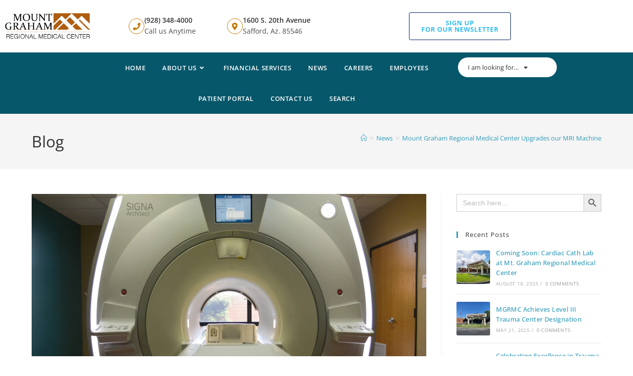

--- FILE ---
content_type: text/html; charset=UTF-8
request_url: https://www.mtgraham.org/cras-metus-sed-aliquet-risus-a-tortor-odio/
body_size: 28190
content:
<!DOCTYPE html>
<html class="html" lang="en-US">
<head>
	<meta charset="UTF-8">
	<link rel="profile" href="https://gmpg.org/xfn/11">

	<meta name='robots' content='index, follow, max-image-preview:large, max-snippet:-1, max-video-preview:-1' />
<link rel="pingback" href="https://www.mtgraham.org/xmlrpc.php">
<meta name="viewport" content="width=device-width, initial-scale=1">
	<!-- This site is optimized with the Yoast SEO plugin v26.8 - https://yoast.com/product/yoast-seo-wordpress/ -->
	<title>Mount Graham Regional Medical Center Upgrades our MRI Machine - Mt. Graham Regional Medical Center</title>
	<link rel="canonical" href="https://www.mtgraham.org/cras-metus-sed-aliquet-risus-a-tortor-odio/" />
	<meta property="og:locale" content="en_US" />
	<meta property="og:type" content="article" />
	<meta property="og:title" content="Mount Graham Regional Medical Center Upgrades our MRI Machine - Mt. Graham Regional Medical Center" />
	<meta property="og:description" content="This spring, we replaced our Imaging department’s nine-year-old MRI machine with a state-of-the-art GE SIGNA™ 3 tesla wide bore Architect technology. We became the first hospital in the state of Arizona to receive this upgrade which allows us to stay at the forefront of imaging technology while continuing to offer our patients a wide variety [&hellip;]" />
	<meta property="og:url" content="https://www.mtgraham.org/cras-metus-sed-aliquet-risus-a-tortor-odio/" />
	<meta property="og:site_name" content="Mt. Graham Regional Medical Center" />
	<meta property="article:published_time" content="2021-06-21T09:27:56+00:00" />
	<meta property="article:modified_time" content="2021-06-30T18:54:11+00:00" />
	<meta property="og:image" content="https://i0.wp.com/www.mtgraham.org/wp-content/uploads/2021/05/imaging_new.jpg?fit=1920%2C1280&ssl=1" />
	<meta property="og:image:width" content="1920" />
	<meta property="og:image:height" content="1280" />
	<meta property="og:image:type" content="image/jpeg" />
	<meta name="author" content="Mount Graham Regional Medical Center" />
	<meta name="twitter:card" content="summary_large_image" />
	<meta name="twitter:label1" content="Written by" />
	<meta name="twitter:data1" content="Mount Graham Regional Medical Center" />
	<meta name="twitter:label2" content="Est. reading time" />
	<meta name="twitter:data2" content="3 minutes" />
	<script type="application/ld+json" class="yoast-schema-graph">{"@context":"https://schema.org","@graph":[{"@type":"Article","@id":"https://www.mtgraham.org/cras-metus-sed-aliquet-risus-a-tortor-odio/#article","isPartOf":{"@id":"https://www.mtgraham.org/cras-metus-sed-aliquet-risus-a-tortor-odio/"},"author":{"name":"Mount Graham Regional Medical Center","@id":"https://www.mtgraham.org/#/schema/person/edf10df7d81367e462899319279b8e32"},"headline":"Mount Graham Regional Medical Center Upgrades our MRI Machine","datePublished":"2021-06-21T09:27:56+00:00","dateModified":"2021-06-30T18:54:11+00:00","mainEntityOfPage":{"@id":"https://www.mtgraham.org/cras-metus-sed-aliquet-risus-a-tortor-odio/"},"wordCount":641,"publisher":{"@id":"https://www.mtgraham.org/#organization"},"image":{"@id":"https://www.mtgraham.org/cras-metus-sed-aliquet-risus-a-tortor-odio/#primaryimage"},"thumbnailUrl":"https://i0.wp.com/www.mtgraham.org/wp-content/uploads/2021/05/imaging_new.jpg?fit=1920%2C1280&ssl=1","keywords":["mgrmc","MGRMC upgrades MRI machine","mt graham regional medical center","New MRI machine at MGRMC"],"articleSection":["News"],"inLanguage":"en-US"},{"@type":"WebPage","@id":"https://www.mtgraham.org/cras-metus-sed-aliquet-risus-a-tortor-odio/","url":"https://www.mtgraham.org/cras-metus-sed-aliquet-risus-a-tortor-odio/","name":"Mount Graham Regional Medical Center Upgrades our MRI Machine - Mt. Graham Regional Medical Center","isPartOf":{"@id":"https://www.mtgraham.org/#website"},"primaryImageOfPage":{"@id":"https://www.mtgraham.org/cras-metus-sed-aliquet-risus-a-tortor-odio/#primaryimage"},"image":{"@id":"https://www.mtgraham.org/cras-metus-sed-aliquet-risus-a-tortor-odio/#primaryimage"},"thumbnailUrl":"https://i0.wp.com/www.mtgraham.org/wp-content/uploads/2021/05/imaging_new.jpg?fit=1920%2C1280&ssl=1","datePublished":"2021-06-21T09:27:56+00:00","dateModified":"2021-06-30T18:54:11+00:00","breadcrumb":{"@id":"https://www.mtgraham.org/cras-metus-sed-aliquet-risus-a-tortor-odio/#breadcrumb"},"inLanguage":"en-US","potentialAction":[{"@type":"ReadAction","target":["https://www.mtgraham.org/cras-metus-sed-aliquet-risus-a-tortor-odio/"]}]},{"@type":"ImageObject","inLanguage":"en-US","@id":"https://www.mtgraham.org/cras-metus-sed-aliquet-risus-a-tortor-odio/#primaryimage","url":"https://i0.wp.com/www.mtgraham.org/wp-content/uploads/2021/05/imaging_new.jpg?fit=1920%2C1280&ssl=1","contentUrl":"https://i0.wp.com/www.mtgraham.org/wp-content/uploads/2021/05/imaging_new.jpg?fit=1920%2C1280&ssl=1","width":1920,"height":1280,"caption":"Machine used to capture images inside the body."},{"@type":"BreadcrumbList","@id":"https://www.mtgraham.org/cras-metus-sed-aliquet-risus-a-tortor-odio/#breadcrumb","itemListElement":[{"@type":"ListItem","position":1,"name":"Home","item":"https://www.mtgraham.org/"},{"@type":"ListItem","position":2,"name":"News","item":"https://www.mtgraham.org/news/"},{"@type":"ListItem","position":3,"name":"Mount Graham Regional Medical Center Upgrades our MRI Machine"}]},{"@type":"WebSite","@id":"https://www.mtgraham.org/#website","url":"https://www.mtgraham.org/","name":"Mt. Graham Regional Medical Center","description":"It&#039;s About Our Community","publisher":{"@id":"https://www.mtgraham.org/#organization"},"potentialAction":[{"@type":"SearchAction","target":{"@type":"EntryPoint","urlTemplate":"https://www.mtgraham.org/?s={search_term_string}"},"query-input":{"@type":"PropertyValueSpecification","valueRequired":true,"valueName":"search_term_string"}}],"inLanguage":"en-US"},{"@type":"Organization","@id":"https://www.mtgraham.org/#organization","name":"Mt. Graham Regional Medical Center","url":"https://www.mtgraham.org/","logo":{"@type":"ImageObject","inLanguage":"en-US","@id":"https://www.mtgraham.org/#/schema/logo/image/","url":"https://i0.wp.com/www.mtgraham.org/wp-content/uploads/2021/04/cropped-website_logo_header_retina.png?fit=285%2C90&ssl=1","contentUrl":"https://i0.wp.com/www.mtgraham.org/wp-content/uploads/2021/04/cropped-website_logo_header_retina.png?fit=285%2C90&ssl=1","width":285,"height":90,"caption":"Mt. Graham Regional Medical Center"},"image":{"@id":"https://www.mtgraham.org/#/schema/logo/image/"}},{"@type":"Person","@id":"https://www.mtgraham.org/#/schema/person/edf10df7d81367e462899319279b8e32","name":"Mount Graham Regional Medical Center","image":{"@type":"ImageObject","inLanguage":"en-US","@id":"https://www.mtgraham.org/#/schema/person/image/","url":"https://secure.gravatar.com/avatar/9ad050a72f45fa3041110f6765c7d3c12aacfeb26af01979f8eb1bca39141722?s=96&d=mm&r=g","contentUrl":"https://secure.gravatar.com/avatar/9ad050a72f45fa3041110f6765c7d3c12aacfeb26af01979f8eb1bca39141722?s=96&d=mm&r=g","caption":"Mount Graham Regional Medical Center"},"url":"https://www.mtgraham.org/author/mgrmc_posts/"}]}</script>
	<!-- / Yoast SEO plugin. -->


<link rel='dns-prefetch' href='//www.mtgraham.org' />
<link rel='dns-prefetch' href='//fonts.googleapis.com' />
<link rel='preconnect' href='//c0.wp.com' />
<link rel='preconnect' href='//i0.wp.com' />
<link rel="alternate" type="application/rss+xml" title="Mt. Graham Regional Medical Center &raquo; Feed" href="https://www.mtgraham.org/feed/" />
<link rel="alternate" type="application/rss+xml" title="Mt. Graham Regional Medical Center &raquo; Comments Feed" href="https://www.mtgraham.org/comments/feed/" />
<link rel="alternate" type="application/rss+xml" title="Mt. Graham Regional Medical Center &raquo; Mount Graham Regional Medical Center Upgrades our MRI Machine Comments Feed" href="https://www.mtgraham.org/cras-metus-sed-aliquet-risus-a-tortor-odio/feed/" />
<link rel="alternate" title="oEmbed (JSON)" type="application/json+oembed" href="https://www.mtgraham.org/wp-json/oembed/1.0/embed?url=https%3A%2F%2Fwww.mtgraham.org%2Fcras-metus-sed-aliquet-risus-a-tortor-odio%2F" />
<link rel="alternate" title="oEmbed (XML)" type="text/xml+oembed" href="https://www.mtgraham.org/wp-json/oembed/1.0/embed?url=https%3A%2F%2Fwww.mtgraham.org%2Fcras-metus-sed-aliquet-risus-a-tortor-odio%2F&#038;format=xml" />
<style id='wp-img-auto-sizes-contain-inline-css'>
img:is([sizes=auto i],[sizes^="auto," i]){contain-intrinsic-size:3000px 1500px}
/*# sourceURL=wp-img-auto-sizes-contain-inline-css */
</style>
<style id='wp-emoji-styles-inline-css'>

	img.wp-smiley, img.emoji {
		display: inline !important;
		border: none !important;
		box-shadow: none !important;
		height: 1em !important;
		width: 1em !important;
		margin: 0 0.07em !important;
		vertical-align: -0.1em !important;
		background: none !important;
		padding: 0 !important;
	}
/*# sourceURL=wp-emoji-styles-inline-css */
</style>
<style id='classic-theme-styles-inline-css'>
/*! This file is auto-generated */
.wp-block-button__link{color:#fff;background-color:#32373c;border-radius:9999px;box-shadow:none;text-decoration:none;padding:calc(.667em + 2px) calc(1.333em + 2px);font-size:1.125em}.wp-block-file__button{background:#32373c;color:#fff;text-decoration:none}
/*# sourceURL=/wp-includes/css/classic-themes.min.css */
</style>
<link rel='stylesheet' id='mediaelement-css' href='https://c0.wp.com/c/6.9/wp-includes/js/mediaelement/mediaelementplayer-legacy.min.css' media='all' />
<link rel='stylesheet' id='wp-mediaelement-css' href='https://c0.wp.com/c/6.9/wp-includes/js/mediaelement/wp-mediaelement.min.css' media='all' />
<style id='jetpack-sharing-buttons-style-inline-css'>
.jetpack-sharing-buttons__services-list{display:flex;flex-direction:row;flex-wrap:wrap;gap:0;list-style-type:none;margin:5px;padding:0}.jetpack-sharing-buttons__services-list.has-small-icon-size{font-size:12px}.jetpack-sharing-buttons__services-list.has-normal-icon-size{font-size:16px}.jetpack-sharing-buttons__services-list.has-large-icon-size{font-size:24px}.jetpack-sharing-buttons__services-list.has-huge-icon-size{font-size:36px}@media print{.jetpack-sharing-buttons__services-list{display:none!important}}.editor-styles-wrapper .wp-block-jetpack-sharing-buttons{gap:0;padding-inline-start:0}ul.jetpack-sharing-buttons__services-list.has-background{padding:1.25em 2.375em}
/*# sourceURL=https://www.mtgraham.org/wp-content/plugins/jetpack/_inc/blocks/sharing-buttons/view.css */
</style>
<style id='global-styles-inline-css'>
:root{--wp--preset--aspect-ratio--square: 1;--wp--preset--aspect-ratio--4-3: 4/3;--wp--preset--aspect-ratio--3-4: 3/4;--wp--preset--aspect-ratio--3-2: 3/2;--wp--preset--aspect-ratio--2-3: 2/3;--wp--preset--aspect-ratio--16-9: 16/9;--wp--preset--aspect-ratio--9-16: 9/16;--wp--preset--color--black: #000000;--wp--preset--color--cyan-bluish-gray: #abb8c3;--wp--preset--color--white: #ffffff;--wp--preset--color--pale-pink: #f78da7;--wp--preset--color--vivid-red: #cf2e2e;--wp--preset--color--luminous-vivid-orange: #ff6900;--wp--preset--color--luminous-vivid-amber: #fcb900;--wp--preset--color--light-green-cyan: #7bdcb5;--wp--preset--color--vivid-green-cyan: #00d084;--wp--preset--color--pale-cyan-blue: #8ed1fc;--wp--preset--color--vivid-cyan-blue: #0693e3;--wp--preset--color--vivid-purple: #9b51e0;--wp--preset--gradient--vivid-cyan-blue-to-vivid-purple: linear-gradient(135deg,rgb(6,147,227) 0%,rgb(155,81,224) 100%);--wp--preset--gradient--light-green-cyan-to-vivid-green-cyan: linear-gradient(135deg,rgb(122,220,180) 0%,rgb(0,208,130) 100%);--wp--preset--gradient--luminous-vivid-amber-to-luminous-vivid-orange: linear-gradient(135deg,rgb(252,185,0) 0%,rgb(255,105,0) 100%);--wp--preset--gradient--luminous-vivid-orange-to-vivid-red: linear-gradient(135deg,rgb(255,105,0) 0%,rgb(207,46,46) 100%);--wp--preset--gradient--very-light-gray-to-cyan-bluish-gray: linear-gradient(135deg,rgb(238,238,238) 0%,rgb(169,184,195) 100%);--wp--preset--gradient--cool-to-warm-spectrum: linear-gradient(135deg,rgb(74,234,220) 0%,rgb(151,120,209) 20%,rgb(207,42,186) 40%,rgb(238,44,130) 60%,rgb(251,105,98) 80%,rgb(254,248,76) 100%);--wp--preset--gradient--blush-light-purple: linear-gradient(135deg,rgb(255,206,236) 0%,rgb(152,150,240) 100%);--wp--preset--gradient--blush-bordeaux: linear-gradient(135deg,rgb(254,205,165) 0%,rgb(254,45,45) 50%,rgb(107,0,62) 100%);--wp--preset--gradient--luminous-dusk: linear-gradient(135deg,rgb(255,203,112) 0%,rgb(199,81,192) 50%,rgb(65,88,208) 100%);--wp--preset--gradient--pale-ocean: linear-gradient(135deg,rgb(255,245,203) 0%,rgb(182,227,212) 50%,rgb(51,167,181) 100%);--wp--preset--gradient--electric-grass: linear-gradient(135deg,rgb(202,248,128) 0%,rgb(113,206,126) 100%);--wp--preset--gradient--midnight: linear-gradient(135deg,rgb(2,3,129) 0%,rgb(40,116,252) 100%);--wp--preset--font-size--small: 13px;--wp--preset--font-size--medium: 20px;--wp--preset--font-size--large: 36px;--wp--preset--font-size--x-large: 42px;--wp--preset--spacing--20: 0.44rem;--wp--preset--spacing--30: 0.67rem;--wp--preset--spacing--40: 1rem;--wp--preset--spacing--50: 1.5rem;--wp--preset--spacing--60: 2.25rem;--wp--preset--spacing--70: 3.38rem;--wp--preset--spacing--80: 5.06rem;--wp--preset--shadow--natural: 6px 6px 9px rgba(0, 0, 0, 0.2);--wp--preset--shadow--deep: 12px 12px 50px rgba(0, 0, 0, 0.4);--wp--preset--shadow--sharp: 6px 6px 0px rgba(0, 0, 0, 0.2);--wp--preset--shadow--outlined: 6px 6px 0px -3px rgb(255, 255, 255), 6px 6px rgb(0, 0, 0);--wp--preset--shadow--crisp: 6px 6px 0px rgb(0, 0, 0);}:where(.is-layout-flex){gap: 0.5em;}:where(.is-layout-grid){gap: 0.5em;}body .is-layout-flex{display: flex;}.is-layout-flex{flex-wrap: wrap;align-items: center;}.is-layout-flex > :is(*, div){margin: 0;}body .is-layout-grid{display: grid;}.is-layout-grid > :is(*, div){margin: 0;}:where(.wp-block-columns.is-layout-flex){gap: 2em;}:where(.wp-block-columns.is-layout-grid){gap: 2em;}:where(.wp-block-post-template.is-layout-flex){gap: 1.25em;}:where(.wp-block-post-template.is-layout-grid){gap: 1.25em;}.has-black-color{color: var(--wp--preset--color--black) !important;}.has-cyan-bluish-gray-color{color: var(--wp--preset--color--cyan-bluish-gray) !important;}.has-white-color{color: var(--wp--preset--color--white) !important;}.has-pale-pink-color{color: var(--wp--preset--color--pale-pink) !important;}.has-vivid-red-color{color: var(--wp--preset--color--vivid-red) !important;}.has-luminous-vivid-orange-color{color: var(--wp--preset--color--luminous-vivid-orange) !important;}.has-luminous-vivid-amber-color{color: var(--wp--preset--color--luminous-vivid-amber) !important;}.has-light-green-cyan-color{color: var(--wp--preset--color--light-green-cyan) !important;}.has-vivid-green-cyan-color{color: var(--wp--preset--color--vivid-green-cyan) !important;}.has-pale-cyan-blue-color{color: var(--wp--preset--color--pale-cyan-blue) !important;}.has-vivid-cyan-blue-color{color: var(--wp--preset--color--vivid-cyan-blue) !important;}.has-vivid-purple-color{color: var(--wp--preset--color--vivid-purple) !important;}.has-black-background-color{background-color: var(--wp--preset--color--black) !important;}.has-cyan-bluish-gray-background-color{background-color: var(--wp--preset--color--cyan-bluish-gray) !important;}.has-white-background-color{background-color: var(--wp--preset--color--white) !important;}.has-pale-pink-background-color{background-color: var(--wp--preset--color--pale-pink) !important;}.has-vivid-red-background-color{background-color: var(--wp--preset--color--vivid-red) !important;}.has-luminous-vivid-orange-background-color{background-color: var(--wp--preset--color--luminous-vivid-orange) !important;}.has-luminous-vivid-amber-background-color{background-color: var(--wp--preset--color--luminous-vivid-amber) !important;}.has-light-green-cyan-background-color{background-color: var(--wp--preset--color--light-green-cyan) !important;}.has-vivid-green-cyan-background-color{background-color: var(--wp--preset--color--vivid-green-cyan) !important;}.has-pale-cyan-blue-background-color{background-color: var(--wp--preset--color--pale-cyan-blue) !important;}.has-vivid-cyan-blue-background-color{background-color: var(--wp--preset--color--vivid-cyan-blue) !important;}.has-vivid-purple-background-color{background-color: var(--wp--preset--color--vivid-purple) !important;}.has-black-border-color{border-color: var(--wp--preset--color--black) !important;}.has-cyan-bluish-gray-border-color{border-color: var(--wp--preset--color--cyan-bluish-gray) !important;}.has-white-border-color{border-color: var(--wp--preset--color--white) !important;}.has-pale-pink-border-color{border-color: var(--wp--preset--color--pale-pink) !important;}.has-vivid-red-border-color{border-color: var(--wp--preset--color--vivid-red) !important;}.has-luminous-vivid-orange-border-color{border-color: var(--wp--preset--color--luminous-vivid-orange) !important;}.has-luminous-vivid-amber-border-color{border-color: var(--wp--preset--color--luminous-vivid-amber) !important;}.has-light-green-cyan-border-color{border-color: var(--wp--preset--color--light-green-cyan) !important;}.has-vivid-green-cyan-border-color{border-color: var(--wp--preset--color--vivid-green-cyan) !important;}.has-pale-cyan-blue-border-color{border-color: var(--wp--preset--color--pale-cyan-blue) !important;}.has-vivid-cyan-blue-border-color{border-color: var(--wp--preset--color--vivid-cyan-blue) !important;}.has-vivid-purple-border-color{border-color: var(--wp--preset--color--vivid-purple) !important;}.has-vivid-cyan-blue-to-vivid-purple-gradient-background{background: var(--wp--preset--gradient--vivid-cyan-blue-to-vivid-purple) !important;}.has-light-green-cyan-to-vivid-green-cyan-gradient-background{background: var(--wp--preset--gradient--light-green-cyan-to-vivid-green-cyan) !important;}.has-luminous-vivid-amber-to-luminous-vivid-orange-gradient-background{background: var(--wp--preset--gradient--luminous-vivid-amber-to-luminous-vivid-orange) !important;}.has-luminous-vivid-orange-to-vivid-red-gradient-background{background: var(--wp--preset--gradient--luminous-vivid-orange-to-vivid-red) !important;}.has-very-light-gray-to-cyan-bluish-gray-gradient-background{background: var(--wp--preset--gradient--very-light-gray-to-cyan-bluish-gray) !important;}.has-cool-to-warm-spectrum-gradient-background{background: var(--wp--preset--gradient--cool-to-warm-spectrum) !important;}.has-blush-light-purple-gradient-background{background: var(--wp--preset--gradient--blush-light-purple) !important;}.has-blush-bordeaux-gradient-background{background: var(--wp--preset--gradient--blush-bordeaux) !important;}.has-luminous-dusk-gradient-background{background: var(--wp--preset--gradient--luminous-dusk) !important;}.has-pale-ocean-gradient-background{background: var(--wp--preset--gradient--pale-ocean) !important;}.has-electric-grass-gradient-background{background: var(--wp--preset--gradient--electric-grass) !important;}.has-midnight-gradient-background{background: var(--wp--preset--gradient--midnight) !important;}.has-small-font-size{font-size: var(--wp--preset--font-size--small) !important;}.has-medium-font-size{font-size: var(--wp--preset--font-size--medium) !important;}.has-large-font-size{font-size: var(--wp--preset--font-size--large) !important;}.has-x-large-font-size{font-size: var(--wp--preset--font-size--x-large) !important;}
:where(.wp-block-post-template.is-layout-flex){gap: 1.25em;}:where(.wp-block-post-template.is-layout-grid){gap: 1.25em;}
:where(.wp-block-term-template.is-layout-flex){gap: 1.25em;}:where(.wp-block-term-template.is-layout-grid){gap: 1.25em;}
:where(.wp-block-columns.is-layout-flex){gap: 2em;}:where(.wp-block-columns.is-layout-grid){gap: 2em;}
:root :where(.wp-block-pullquote){font-size: 1.5em;line-height: 1.6;}
/*# sourceURL=global-styles-inline-css */
</style>
<link rel='stylesheet' id='ivory-search-styles-css' href='https://www.mtgraham.org/wp-content/plugins/add-search-to-menu/public/css/ivory-search.min.css?ver=5.5.14' media='all' />
<link rel='stylesheet' id='eae-css-css' href='https://www.mtgraham.org/wp-content/plugins/addon-elements-for-elementor-page-builder/assets/css/eae.min.css?ver=1.14.4' media='all' />
<link rel='stylesheet' id='eae-peel-css-css' href='https://www.mtgraham.org/wp-content/plugins/addon-elements-for-elementor-page-builder/assets/lib/peel/peel.css?ver=1.14.4' media='all' />
<link rel='stylesheet' id='elementor-frontend-css' href='https://www.mtgraham.org/wp-content/plugins/elementor/assets/css/frontend.min.css?ver=3.34.2' media='all' />
<link rel='stylesheet' id='elementor-post-30-css' href='https://www.mtgraham.org/wp-content/uploads/elementor/css/post-30.css?ver=1769240409' media='all' />
<link rel='stylesheet' id='elementor-post-887-css' href='https://www.mtgraham.org/wp-content/uploads/elementor/css/post-887.css?ver=1769240409' media='all' />
<link rel='stylesheet' id='font-awesome-css' href='https://www.mtgraham.org/wp-content/themes/oceanwp/assets/fonts/fontawesome/css/all.min.css?ver=6.4.2' media='all' />
<link rel='stylesheet' id='simple-line-icons-css' href='https://www.mtgraham.org/wp-content/themes/oceanwp/assets/css/third/simple-line-icons.min.css?ver=2.4.0' media='all' />
<link rel='stylesheet' id='oceanwp-style-css' href='https://www.mtgraham.org/wp-content/themes/oceanwp/assets/css/style.min.css?ver=4.0.2' media='all' />
<style id='oceanwp-style-inline-css'>
div.wpforms-container-full .wpforms-form input[type=submit]:hover,
			div.wpforms-container-full .wpforms-form input[type=submit]:focus,
			div.wpforms-container-full .wpforms-form input[type=submit]:active,
			div.wpforms-container-full .wpforms-form button[type=submit]:hover,
			div.wpforms-container-full .wpforms-form button[type=submit]:focus,
			div.wpforms-container-full .wpforms-form button[type=submit]:active,
			div.wpforms-container-full .wpforms-form .wpforms-page-button:hover,
			div.wpforms-container-full .wpforms-form .wpforms-page-button:active,
			div.wpforms-container-full .wpforms-form .wpforms-page-button:focus {
				border: none;
			}
/*# sourceURL=oceanwp-style-inline-css */
</style>
<link rel='stylesheet' id='oceanwp-hamburgers-css' href='https://www.mtgraham.org/wp-content/themes/oceanwp/assets/css/third/hamburgers/hamburgers.min.css?ver=4.0.2' media='all' />
<link rel='stylesheet' id='oceanwp-spin-css' href='https://www.mtgraham.org/wp-content/themes/oceanwp/assets/css/third/hamburgers/types/spin.css?ver=4.0.2' media='all' />
<link rel='stylesheet' id='oceanwp-google-font-open-sans-css' href='//fonts.googleapis.com/css?family=Open+Sans%3A100%2C200%2C300%2C400%2C500%2C600%2C700%2C800%2C900%2C100i%2C200i%2C300i%2C400i%2C500i%2C600i%2C700i%2C800i%2C900i&#038;subset=latin&#038;display=swap&#038;ver=6.9' media='all' />
<link rel='stylesheet' id='sticky-header-oceanwp-style-css' href='https://www.mtgraham.org/wp-content/plugins/sticky-header-oceanwp//style.css?ver=6.9' media='all' />
<link rel='stylesheet' id='elementor-icons-css' href='https://www.mtgraham.org/wp-content/plugins/elementor/assets/lib/eicons/css/elementor-icons.min.css?ver=5.46.0' media='all' />
<link rel='stylesheet' id='elementor-post-1-css' href='https://www.mtgraham.org/wp-content/uploads/elementor/css/post-1.css?ver=1769240324' media='all' />
<link rel='stylesheet' id='eael-general-css' href='https://www.mtgraham.org/wp-content/plugins/essential-addons-for-elementor-lite/assets/front-end/css/view/general.min.css?ver=6.5.8' media='all' />
<link rel='stylesheet' id='oe-widgets-style-css' href='https://www.mtgraham.org/wp-content/plugins/ocean-extra/assets/css/widgets.css?ver=6.9' media='all' />
<link rel='stylesheet' id='oss-social-share-style-css' href='https://www.mtgraham.org/wp-content/plugins/ocean-social-sharing/assets/css/style.min.css?ver=6.9' media='all' />
<link rel='stylesheet' id='op-photoswipe-css' href='https://www.mtgraham.org/wp-content/plugins/ocean-portfolio/assets/vendors/PhotoSwipe/photoswipe.css?ver=6.9' media='all' />
<link rel='stylesheet' id='op-photoswipe-default-skin-css' href='https://www.mtgraham.org/wp-content/plugins/ocean-portfolio/assets/vendors/PhotoSwipe/default-skin/default-skin.css?ver=6.9' media='all' />
<link rel='stylesheet' id='op-style-css' href='https://www.mtgraham.org/wp-content/plugins/ocean-portfolio/assets/css/style.min.css?ver=6.9' media='all' />
<link rel='stylesheet' id='osh-styles-css' href='https://www.mtgraham.org/wp-content/plugins/ocean-sticky-header/assets/css/style.min.css?ver=6.9' media='all' />
<link rel='stylesheet' id='elementor-gf-local-opensans-css' href='https://www.mtgraham.org/wp-content/uploads/elementor/google-fonts/css/opensans.css?ver=1745039366' media='all' />
<link rel='stylesheet' id='elementor-gf-local-roboto-css' href='https://www.mtgraham.org/wp-content/uploads/elementor/google-fonts/css/roboto.css?ver=1745039271' media='all' />
<link rel='stylesheet' id='elementor-gf-local-robotoslab-css' href='https://www.mtgraham.org/wp-content/uploads/elementor/google-fonts/css/robotoslab.css?ver=1745039302' media='all' />
<link rel='stylesheet' id='elementor-icons-shared-0-css' href='https://www.mtgraham.org/wp-content/plugins/elementor/assets/lib/font-awesome/css/fontawesome.min.css?ver=5.15.3' media='all' />
<link rel='stylesheet' id='elementor-icons-fa-solid-css' href='https://www.mtgraham.org/wp-content/plugins/elementor/assets/lib/font-awesome/css/solid.min.css?ver=5.15.3' media='all' />
<link rel='stylesheet' id='elementor-icons-fa-brands-css' href='https://www.mtgraham.org/wp-content/plugins/elementor/assets/lib/font-awesome/css/brands.min.css?ver=5.15.3' media='all' />
<script src="https://www.mtgraham.org/wp-content/plugins/addon-elements-for-elementor-page-builder/assets/js/iconHelper.js?ver=1.0" id="eae-iconHelper-js"></script>
<script src="https://c0.wp.com/c/6.9/wp-includes/js/jquery/jquery.min.js" id="jquery-core-js"></script>
<script src="https://c0.wp.com/c/6.9/wp-includes/js/jquery/jquery-migrate.min.js" id="jquery-migrate-js"></script>
<script src="https://www.mtgraham.org/wp-content/plugins/sticky-header-oceanwp//main.js?ver=1.0.0" id="sticky-header-oceanwp-js"></script>
<link rel="https://api.w.org/" href="https://www.mtgraham.org/wp-json/" /><link rel="alternate" title="JSON" type="application/json" href="https://www.mtgraham.org/wp-json/wp/v2/posts/76" /><link rel="EditURI" type="application/rsd+xml" title="RSD" href="https://www.mtgraham.org/xmlrpc.php?rsd" />
<meta name="generator" content="WordPress 6.9" />
<link rel='shortlink' href='https://www.mtgraham.org/?p=76' />
<meta name="generator" content="Elementor 3.34.2; features: additional_custom_breakpoints; settings: css_print_method-external, google_font-enabled, font_display-auto">
<script>var sticky_header_style = "float";</script>			<style>
				.e-con.e-parent:nth-of-type(n+4):not(.e-lazyloaded):not(.e-no-lazyload),
				.e-con.e-parent:nth-of-type(n+4):not(.e-lazyloaded):not(.e-no-lazyload) * {
					background-image: none !important;
				}
				@media screen and (max-height: 1024px) {
					.e-con.e-parent:nth-of-type(n+3):not(.e-lazyloaded):not(.e-no-lazyload),
					.e-con.e-parent:nth-of-type(n+3):not(.e-lazyloaded):not(.e-no-lazyload) * {
						background-image: none !important;
					}
				}
				@media screen and (max-height: 640px) {
					.e-con.e-parent:nth-of-type(n+2):not(.e-lazyloaded):not(.e-no-lazyload),
					.e-con.e-parent:nth-of-type(n+2):not(.e-lazyloaded):not(.e-no-lazyload) * {
						background-image: none !important;
					}
				}
			</style>
			<link rel="icon" href="https://www.mtgraham.org/wp-content/uploads/2021/04/favicon.ico" sizes="32x32" />
<link rel="icon" href="https://www.mtgraham.org/wp-content/uploads/2021/04/favicon.ico" sizes="192x192" />
<link rel="apple-touch-icon" href="https://www.mtgraham.org/wp-content/uploads/2021/04/favicon.ico" />
<meta name="msapplication-TileImage" content="https://www.mtgraham.org/wp-content/uploads/2021/04/favicon.ico" />
		<style id="wp-custom-css">
			/* Hide header button from 1024pxpx */@media (max-width:1024px){.hide-1024.elementor-column{display:none}}/* Color of the footer newsletter form */#footer .oceanwp-newsletter-form-wrap input[type="email"]{color:#fff}.stky-logo{visibility:hidden}.is-sticky .stky-logo{visibility:visible;opacity:1;transition:visibility 0s linear 0s,opacity 300ms}/*this will created a hover affect*/.box-hover{transition:transform .3s}.box-hover:hover{transform:scale(1.03)}/* ===== RatingsMD Widget Styling (Scoped) ===== */#clinic-reviews{background-color:#f5f7fa;border-top:1px solid #ddd;border-bottom:1px solid #ddd;padding:40px 0}#clinic-reviews .clinic-reviews-container{max-width:900px;margin:0 auto}#clinic-reviews h2{text-align:center;margin-bottom:20px;font-weight:600;color:#003366}#clinic-reviews .clinic-rating-stats{display:flex;justify-content:center;gap:1rem;margin-bottom:25px;flex-wrap:wrap}#clinic-reviews .clinic-rating-stats div{background:#ffffff;padding:12px 18px;border-radius:8px;box-shadow:0 2px 4px rgba(0,0,0,0.1);text-align:center;font-size:14px;color:#333}#clinic-reviews .ratingsmd-summary,#clinic-reviews .ratingsmd-distribution,#clinic-reviews .ratingsmd-comments{background:#ffffff;border-radius:8px;padding:20px;margin-bottom:20px;box-shadow:0 2px 5px rgba(0,0,0,0.05);opacity:0;transition:opacity 0.4s ease-in}#clinic-reviews .ratingsmd-summary.loaded,#clinic-reviews .ratingsmd-distribution.loaded,#clinic-reviews .ratingsmd-comments.loaded{opacity:1}#clinic-reviews .ratingsmd-comment-label{margin:0 0 4px 0;color:#555;font-size:85%}#clinic-reviews .ratingsmd-comment-text{margin:0 0 14px 0;line-height:1.5}#clinic-reviews ul.ratingsmd-star-list li i,#clinic-reviews .ratingsmd-dist-bar-fill,#clinic-reviews ul.ratingsmd-star-percent-empty li i.rmdicon-star-empty{color:#EAC23B;/* softer gold to match brand palette */}#clinic-reviews .ratingsmd-viewall{text-align:center;margin-top:20px}#clinic-reviews .ratingsmd-viewall a{display:inline-block;background:#0076A8;color:#fff;padding:10px 24px;border-radius:4px;text-decoration:none;font-weight:500}#clinic-reviews .ratingsmd-viewall a:hover{background:#005F85}@media (max-width:768px){#clinic-reviews .clinic-rating-stats{flex-direction:column;align-items:center}#clinic-reviews .clinic-rating-stats div{width:80%}}		</style>
		<!-- OceanWP CSS -->
<style type="text/css">
/* Colors */a:hover,a.light:hover,.theme-heading .text::before,.theme-heading .text::after,#top-bar-content >a:hover,#top-bar-social li.oceanwp-email a:hover,#site-navigation-wrap .dropdown-menu >li >a:hover,#site-header.medium-header #medium-searchform button:hover,.oceanwp-mobile-menu-icon a:hover,.blog-entry.post .blog-entry-header .entry-title a:hover,.blog-entry.post .blog-entry-readmore a:hover,.blog-entry.thumbnail-entry .blog-entry-category a,ul.meta li a:hover,.dropcap,.single nav.post-navigation .nav-links .title,body .related-post-title a:hover,body #wp-calendar caption,body .contact-info-widget.default i,body .contact-info-widget.big-icons i,body .custom-links-widget .oceanwp-custom-links li a:hover,body .custom-links-widget .oceanwp-custom-links li a:hover:before,body .posts-thumbnails-widget li a:hover,body .social-widget li.oceanwp-email a:hover,.comment-author .comment-meta .comment-reply-link,#respond #cancel-comment-reply-link:hover,#footer-widgets .footer-box a:hover,#footer-bottom a:hover,#footer-bottom #footer-bottom-menu a:hover,.sidr a:hover,.sidr-class-dropdown-toggle:hover,.sidr-class-menu-item-has-children.active >a,.sidr-class-menu-item-has-children.active >a >.sidr-class-dropdown-toggle,input[type=checkbox]:checked:before{color:#329cb8}.single nav.post-navigation .nav-links .title .owp-icon use,.blog-entry.post .blog-entry-readmore a:hover .owp-icon use,body .contact-info-widget.default .owp-icon use,body .contact-info-widget.big-icons .owp-icon use{stroke:#329cb8}input[type="button"],input[type="reset"],input[type="submit"],button[type="submit"],.button,#site-navigation-wrap .dropdown-menu >li.btn >a >span,.thumbnail:hover i,.thumbnail:hover .link-post-svg-icon,.post-quote-content,.omw-modal .omw-close-modal,body .contact-info-widget.big-icons li:hover i,body .contact-info-widget.big-icons li:hover .owp-icon,body div.wpforms-container-full .wpforms-form input[type=submit],body div.wpforms-container-full .wpforms-form button[type=submit],body div.wpforms-container-full .wpforms-form .wpforms-page-button{background-color:#329cb8}.widget-title{border-color:#329cb8}blockquote{border-color:#329cb8}.wp-block-quote{border-color:#329cb8}#searchform-dropdown{border-color:#329cb8}.dropdown-menu .sub-menu{border-color:#329cb8}.blog-entry.large-entry .blog-entry-readmore a:hover{border-color:#329cb8}.oceanwp-newsletter-form-wrap input[type="email"]:focus{border-color:#329cb8}.social-widget li.oceanwp-email a:hover{border-color:#329cb8}#respond #cancel-comment-reply-link:hover{border-color:#329cb8}body .contact-info-widget.big-icons li:hover i{border-color:#329cb8}body .contact-info-widget.big-icons li:hover .owp-icon{border-color:#329cb8}#footer-widgets .oceanwp-newsletter-form-wrap input[type="email"]:focus{border-color:#329cb8}a{color:#329cb8}a .owp-icon use{stroke:#329cb8}a:hover{color:#b87332}a:hover .owp-icon use{stroke:#b87332}body .theme-button,body input[type="submit"],body button[type="submit"],body button,body .button,body div.wpforms-container-full .wpforms-form input[type=submit],body div.wpforms-container-full .wpforms-form button[type=submit],body div.wpforms-container-full .wpforms-form .wpforms-page-button{background-color:#329cb8}body .theme-button,body input[type="submit"],body button[type="submit"],body button,body .button,body div.wpforms-container-full .wpforms-form input[type=submit],body div.wpforms-container-full .wpforms-form button[type=submit],body div.wpforms-container-full .wpforms-form .wpforms-page-button{border-color:#ffffff}body .theme-button:hover,body input[type="submit"]:hover,body button[type="submit"]:hover,body button:hover,body .button:hover,body div.wpforms-container-full .wpforms-form input[type=submit]:hover,body div.wpforms-container-full .wpforms-form input[type=submit]:active,body div.wpforms-container-full .wpforms-form button[type=submit]:hover,body div.wpforms-container-full .wpforms-form button[type=submit]:active,body div.wpforms-container-full .wpforms-form .wpforms-page-button:hover,body div.wpforms-container-full .wpforms-form .wpforms-page-button:active{border-color:#ffffff}/* OceanWP Style Settings CSS */.theme-button,input[type="submit"],button[type="submit"],button,.button,body div.wpforms-container-full .wpforms-form input[type=submit],body div.wpforms-container-full .wpforms-form button[type=submit],body div.wpforms-container-full .wpforms-form .wpforms-page-button{border-style:solid}.theme-button,input[type="submit"],button[type="submit"],button,.button,body div.wpforms-container-full .wpforms-form input[type=submit],body div.wpforms-container-full .wpforms-form button[type=submit],body div.wpforms-container-full .wpforms-form .wpforms-page-button{border-width:1px}form input[type="text"],form input[type="password"],form input[type="email"],form input[type="url"],form input[type="date"],form input[type="month"],form input[type="time"],form input[type="datetime"],form input[type="datetime-local"],form input[type="week"],form input[type="number"],form input[type="search"],form input[type="tel"],form input[type="color"],form select,form textarea{padding:10px 15px 10px 15px}body div.wpforms-container-full .wpforms-form input[type=date],body div.wpforms-container-full .wpforms-form input[type=datetime],body div.wpforms-container-full .wpforms-form input[type=datetime-local],body div.wpforms-container-full .wpforms-form input[type=email],body div.wpforms-container-full .wpforms-form input[type=month],body div.wpforms-container-full .wpforms-form input[type=number],body div.wpforms-container-full .wpforms-form input[type=password],body div.wpforms-container-full .wpforms-form input[type=range],body div.wpforms-container-full .wpforms-form input[type=search],body div.wpforms-container-full .wpforms-form input[type=tel],body div.wpforms-container-full .wpforms-form input[type=text],body div.wpforms-container-full .wpforms-form input[type=time],body div.wpforms-container-full .wpforms-form input[type=url],body div.wpforms-container-full .wpforms-form input[type=week],body div.wpforms-container-full .wpforms-form select,body div.wpforms-container-full .wpforms-form textarea{padding:10px 15px 10px 15px;height:auto}form input[type="text"],form input[type="password"],form input[type="email"],form input[type="url"],form input[type="date"],form input[type="month"],form input[type="time"],form input[type="datetime"],form input[type="datetime-local"],form input[type="week"],form input[type="number"],form input[type="search"],form input[type="tel"],form input[type="color"],form select,form textarea,.woocommerce .woocommerce-checkout .select2-container--default .select2-selection--single{border-style:solid}body div.wpforms-container-full .wpforms-form input[type=date],body div.wpforms-container-full .wpforms-form input[type=datetime],body div.wpforms-container-full .wpforms-form input[type=datetime-local],body div.wpforms-container-full .wpforms-form input[type=email],body div.wpforms-container-full .wpforms-form input[type=month],body div.wpforms-container-full .wpforms-form input[type=number],body div.wpforms-container-full .wpforms-form input[type=password],body div.wpforms-container-full .wpforms-form input[type=range],body div.wpforms-container-full .wpforms-form input[type=search],body div.wpforms-container-full .wpforms-form input[type=tel],body div.wpforms-container-full .wpforms-form input[type=text],body div.wpforms-container-full .wpforms-form input[type=time],body div.wpforms-container-full .wpforms-form input[type=url],body div.wpforms-container-full .wpforms-form input[type=week],body div.wpforms-container-full .wpforms-form select,body div.wpforms-container-full .wpforms-form textarea{border-style:solid}form input[type="text"],form input[type="password"],form input[type="email"],form input[type="url"],form input[type="date"],form input[type="month"],form input[type="time"],form input[type="datetime"],form input[type="datetime-local"],form input[type="week"],form input[type="number"],form input[type="search"],form input[type="tel"],form input[type="color"],form select,form textarea{border-radius:3px}body div.wpforms-container-full .wpforms-form input[type=date],body div.wpforms-container-full .wpforms-form input[type=datetime],body div.wpforms-container-full .wpforms-form input[type=datetime-local],body div.wpforms-container-full .wpforms-form input[type=email],body div.wpforms-container-full .wpforms-form input[type=month],body div.wpforms-container-full .wpforms-form input[type=number],body div.wpforms-container-full .wpforms-form input[type=password],body div.wpforms-container-full .wpforms-form input[type=range],body div.wpforms-container-full .wpforms-form input[type=search],body div.wpforms-container-full .wpforms-form input[type=tel],body div.wpforms-container-full .wpforms-form input[type=text],body div.wpforms-container-full .wpforms-form input[type=time],body div.wpforms-container-full .wpforms-form input[type=url],body div.wpforms-container-full .wpforms-form input[type=week],body div.wpforms-container-full .wpforms-form select,body div.wpforms-container-full .wpforms-form textarea{border-radius:3px}/* Header */#site-navigation-wrap .dropdown-menu >li >a,.oceanwp-mobile-menu-icon a,.mobile-menu-close,.after-header-content-inner >a{line-height:62px}#site-header.has-header-media .overlay-header-media{background-color:rgba(0,0,0,0.5)}.effect-two #site-navigation-wrap .dropdown-menu >li >a.menu-link >span:after,.effect-eight #site-navigation-wrap .dropdown-menu >li >a.menu-link >span:before,.effect-eight #site-navigation-wrap .dropdown-menu >li >a.menu-link >span:after{background-color:#01aef0}.effect-six #site-navigation-wrap .dropdown-menu >li >a.menu-link >span:before,.effect-six #site-navigation-wrap .dropdown-menu >li >a.menu-link >span:after{border-color:#01aef0}.effect-ten #site-navigation-wrap .dropdown-menu >li >a.menu-link:hover >span,.effect-ten #site-navigation-wrap .dropdown-menu >li.sfHover >a.menu-link >span{-webkit-box-shadow:0 0 10px 4px #01aef0;-moz-box-shadow:0 0 10px 4px #01aef0;box-shadow:0 0 10px 4px #01aef0}#site-navigation-wrap .dropdown-menu >li >a{padding:0 17px}#site-navigation-wrap .dropdown-menu >li >a,.oceanwp-mobile-menu-icon a,#searchform-header-replace-close{color:#ffffff}#site-navigation-wrap .dropdown-menu >li >a .owp-icon use,.oceanwp-mobile-menu-icon a .owp-icon use,#searchform-header-replace-close .owp-icon use{stroke:#ffffff}@media (max-width:767px){#top-bar-nav,#site-navigation-wrap,.oceanwp-social-menu,.after-header-content{display:none}.center-logo #site-logo{float:none;position:absolute;left:50%;padding:0;-webkit-transform:translateX(-50%);transform:translateX(-50%)}#site-header.center-header #site-logo,.oceanwp-mobile-menu-icon,#oceanwp-cart-sidebar-wrap{display:block}body.vertical-header-style #outer-wrap{margin:0 !important}#site-header.vertical-header{position:relative;width:100%;left:0 !important;right:0 !important}#site-header.vertical-header .has-template >#site-logo{display:block}#site-header.vertical-header #site-header-inner{display:-webkit-box;display:-webkit-flex;display:-ms-flexbox;display:flex;-webkit-align-items:center;align-items:center;padding:0;max-width:90%}#site-header.vertical-header #site-header-inner >*:not(.oceanwp-mobile-menu-icon){display:none}#site-header.vertical-header #site-header-inner >*{padding:0 !important}#site-header.vertical-header #site-header-inner #site-logo{display:block;margin:0;width:50%;text-align:left}body.rtl #site-header.vertical-header #site-header-inner #site-logo{text-align:right}#site-header.vertical-header #site-header-inner .oceanwp-mobile-menu-icon{width:50%;text-align:right}body.rtl #site-header.vertical-header #site-header-inner .oceanwp-mobile-menu-icon{text-align:left}#site-header.vertical-header .vertical-toggle,body.vertical-header-style.vh-closed #site-header.vertical-header .vertical-toggle{display:none}#site-logo.has-responsive-logo .custom-logo-link{display:none}#site-logo.has-responsive-logo .responsive-logo-link{display:block}.is-sticky #site-logo.has-sticky-logo .responsive-logo-link{display:none}.is-sticky #site-logo.has-responsive-logo .sticky-logo-link{display:block}#top-bar.has-no-content #top-bar-social.top-bar-left,#top-bar.has-no-content #top-bar-social.top-bar-right{position:inherit;left:auto;right:auto;float:none;height:auto;line-height:1.5em;margin-top:0;text-align:center}#top-bar.has-no-content #top-bar-social li{float:none;display:inline-block}.owp-cart-overlay,#side-panel-wrap a.side-panel-btn{display:none !important}}#mobile-dropdown{max-height:550px}.mobile-menu .hamburger-inner,.mobile-menu .hamburger-inner::before,.mobile-menu .hamburger-inner::after{background-color:#ffffff}/* Footer Widgets */#footer-widgets{padding:50px 0 0 0}#footer-widgets{background-color:#07576b}/* Footer Copyright */#footer-bottom{padding:20px 0 20px 0}#footer-bottom{background-color:#c16000}#footer-bottom a:hover,#footer-bottom #footer-bottom-menu a:hover{color:#004251}/* Portfolio CSS */@media (max-width:480px){.portfolio-entries .portfolio-filters li{width:100%}}.portfolio-entries .portfolio-entry-thumbnail .overlay{background-color:rgba(0,0,0,0.4)}.portfolio-entries .portfolio-entry-thumbnail .portfolio-overlay-icons li a{border-color:rgba(255,255,255,0.4)}/* Typography */body{font-family:Open Sans;font-size:15px;line-height:1.8}h1,h2,h3,h4,h5,h6,.theme-heading,.widget-title,.oceanwp-widget-recent-posts-title,.comment-reply-title,.entry-title,.sidebar-box .widget-title{line-height:1.4}h1{font-size:23px;line-height:1.4}h2{font-size:20px;line-height:1.4}h3{font-size:18px;line-height:1.4}h4{font-size:17px;line-height:1.4}h5{font-size:14px;line-height:1.4}h6{font-size:15px;line-height:1.4}.page-header .page-header-title,.page-header.background-image-page-header .page-header-title{font-size:32px;line-height:1.4}.page-header .page-subheading{font-size:15px;line-height:1.8}.site-breadcrumbs,.site-breadcrumbs a{font-size:13px;line-height:1.4}#top-bar-content,#top-bar-social-alt{font-size:12px;line-height:1.8}#site-logo a.site-logo-text{font-size:24px;line-height:1.8}#site-navigation-wrap .dropdown-menu >li >a,#site-header.full_screen-header .fs-dropdown-menu >li >a,#site-header.top-header #site-navigation-wrap .dropdown-menu >li >a,#site-header.center-header #site-navigation-wrap .dropdown-menu >li >a,#site-header.medium-header #site-navigation-wrap .dropdown-menu >li >a,.oceanwp-mobile-menu-icon a{font-weight:600;text-transform:uppercase}.dropdown-menu ul li a.menu-link,#site-header.full_screen-header .fs-dropdown-menu ul.sub-menu li a{font-size:12px;line-height:1.2;letter-spacing:.6px}.sidr-class-dropdown-menu li a,a.sidr-class-toggle-sidr-close,#mobile-dropdown ul li a,body #mobile-fullscreen ul li a{font-size:15px;line-height:1.8}.blog-entry.post .blog-entry-header .entry-title a{font-size:24px;line-height:1.4}.ocean-single-post-header .single-post-title{font-size:34px;line-height:1.4;letter-spacing:.6px}.ocean-single-post-header ul.meta-item li,.ocean-single-post-header ul.meta-item li a{font-size:13px;line-height:1.4;letter-spacing:.6px}.ocean-single-post-header .post-author-name,.ocean-single-post-header .post-author-name a{font-size:14px;line-height:1.4;letter-spacing:.6px}.ocean-single-post-header .post-author-description{font-size:12px;line-height:1.4;letter-spacing:.6px}.single-post .entry-title{line-height:1.4;letter-spacing:.6px}.single-post ul.meta li,.single-post ul.meta li a{font-size:14px;line-height:1.4;letter-spacing:.6px}.sidebar-box .widget-title,.sidebar-box.widget_block .wp-block-heading{font-size:13px;line-height:1;letter-spacing:1px}#footer-widgets .footer-box .widget-title{font-size:13px;line-height:1;letter-spacing:1px}#footer-bottom #copyright{font-size:13px;line-height:1}#footer-bottom #footer-bottom-menu{font-size:12px;line-height:1}.woocommerce-store-notice.demo_store{line-height:2;letter-spacing:1.5px}.demo_store .woocommerce-store-notice__dismiss-link{line-height:2;letter-spacing:1.5px}.woocommerce ul.products li.product li.title h2,.woocommerce ul.products li.product li.title a{font-size:14px;line-height:1.5}.woocommerce ul.products li.product li.category,.woocommerce ul.products li.product li.category a{font-size:12px;line-height:1}.woocommerce ul.products li.product .price{font-size:18px;line-height:1}.woocommerce ul.products li.product .button,.woocommerce ul.products li.product .product-inner .added_to_cart{font-size:12px;line-height:1.5;letter-spacing:1px}.woocommerce ul.products li.owp-woo-cond-notice span,.woocommerce ul.products li.owp-woo-cond-notice a{font-size:16px;line-height:1;letter-spacing:1px;font-weight:600;text-transform:capitalize}.woocommerce div.product .product_title{font-size:24px;line-height:1.4;letter-spacing:.6px}.woocommerce div.product p.price{font-size:36px;line-height:1}.woocommerce .owp-btn-normal .summary form button.button,.woocommerce .owp-btn-big .summary form button.button,.woocommerce .owp-btn-very-big .summary form button.button{font-size:12px;line-height:1.5;letter-spacing:1px;text-transform:uppercase}.woocommerce div.owp-woo-single-cond-notice span,.woocommerce div.owp-woo-single-cond-notice a{font-size:18px;line-height:2;letter-spacing:1.5px;font-weight:600;text-transform:capitalize}.ocean-preloader--active .preloader-after-content{font-size:20px;line-height:1.8;letter-spacing:.6px}
</style><style type="text/css" media="screen">.is-menu path.search-icon-path { fill: #848484;}body .popup-search-close:after, body .search-close:after { border-color: #848484;}body .popup-search-close:before, body .search-close:before { border-color: #848484;}</style></head>

<body data-rsssl=1 class="wp-singular post-template-default single single-post postid-76 single-format-standard wp-custom-logo wp-embed-responsive wp-theme-oceanwp oceanwp oceanwp-theme dropdown-mobile no-header-border has-sidebar content-right-sidebar post-in-category-news has-breadcrumbs elementor-default elementor-kit-1 elementor-page elementor-page-76" itemscope="itemscope" itemtype="https://schema.org/Article">

	
	
	<div id="outer-wrap" class="site clr">

		<a class="skip-link screen-reader-text" href="#main">Skip to content</a>

		
		<div id="wrap" class="clr">

			
			
<header id="site-header" class="custom-header effect-two clr fixed-scroll shrink-header" data-height="54" itemscope="itemscope" itemtype="https://schema.org/WPHeader" role="banner">

	
		

<div id="site-header-inner" class="clr">

			<div data-elementor-type="wp-post" data-elementor-id="30" class="elementor elementor-30" data-elementor-post-type="oceanwp_library">
						<section class="elementor-section elementor-top-section elementor-element elementor-element-6d6akgq elementor-section-content-middle elementor-section-boxed elementor-section-height-default elementor-section-height-default" data-id="6d6akgq" data-element_type="section">
						<div class="elementor-container elementor-column-gap-default">
					<div class="elementor-column elementor-col-25 elementor-top-column elementor-element elementor-element-0inpzhi" data-id="0inpzhi" data-element_type="column">
			<div class="elementor-widget-wrap elementor-element-populated">
						<div class="elementor-element elementor-element-4jd1kd4 elementor-widget elementor-widget-oew-logo" data-id="4jd1kd4" data-element_type="widget" data-widget_type="oew-logo.default">
				<div class="elementor-widget-container">
					
		<div class="custom-header-logo clr">

			

<div id="site-logo" class="clr" itemscope itemtype="https://schema.org/Brand" >

	
	<div id="site-logo-inner" class="clr">

		<a href="https://www.mtgraham.org/" class="custom-logo-link" rel="home"><img width="285" height="90" src="https://i0.wp.com/www.mtgraham.org/wp-content/uploads/2021/04/cropped-website_logo_header_retina.png?fit=285%2C90&amp;ssl=1" class="custom-logo" alt="Mt. Graham Regional Medical Center" decoding="async" srcset="https://i0.wp.com/www.mtgraham.org/wp-content/uploads/2021/04/cropped-website_logo_header_retina.png?fit=285%2C90&amp;ssl=1 1x, https://mtgraham.org/wp-content/uploads/2021/04/website_logo_header_retina.png 2x" /></a>
	</div><!-- #site-logo-inner -->

	
	
</div><!-- #site-logo -->


		</div>

						</div>
				</div>
					</div>
		</div>
				<div class="elementor-column elementor-col-25 elementor-top-column elementor-element elementor-element-ts69vjc" data-id="ts69vjc" data-element_type="column">
			<div class="elementor-widget-wrap elementor-element-populated">
						<div class="elementor-element elementor-element-oqzh1ve elementor-view-framed elementor-position-inline-start elementor-shape-circle elementor-mobile-position-block-start elementor-widget elementor-widget-icon-box" data-id="oqzh1ve" data-element_type="widget" data-widget_type="icon-box.default">
				<div class="elementor-widget-container">
							<div class="elementor-icon-box-wrapper">

						<div class="elementor-icon-box-icon">
				<a href="tel:%20928-348-4000" class="elementor-icon" tabindex="-1" aria-label="(928) 348-4000">
				<i aria-hidden="true" class="fas fa-phone"></i>				</a>
			</div>
			
						<div class="elementor-icon-box-content">

									<h4 class="elementor-icon-box-title">
						<a href="tel:%20928-348-4000" >
							(928) 348-4000						</a>
					</h4>
				
									<p class="elementor-icon-box-description">
						Call us Anytime					</p>
				
			</div>
			
		</div>
						</div>
				</div>
					</div>
		</div>
				<div class="elementor-column elementor-col-25 elementor-top-column elementor-element elementor-element-y54k1uv" data-id="y54k1uv" data-element_type="column">
			<div class="elementor-widget-wrap elementor-element-populated">
						<div class="elementor-element elementor-element-zrp6yhr elementor-view-framed elementor-position-inline-start elementor-shape-circle elementor-mobile-position-block-start elementor-widget elementor-widget-icon-box" data-id="zrp6yhr" data-element_type="widget" data-widget_type="icon-box.default">
				<div class="elementor-widget-container">
							<div class="elementor-icon-box-wrapper">

						<div class="elementor-icon-box-icon">
				<a href="https://goo.gl/maps/gA1DmZTrmnhQ1yQG9" class="elementor-icon" tabindex="-1" aria-label="1600 S. 20th Avenue">
				<i aria-hidden="true" class="fas fa-map-marker-alt"></i>				</a>
			</div>
			
						<div class="elementor-icon-box-content">

									<h4 class="elementor-icon-box-title">
						<a href="https://goo.gl/maps/gA1DmZTrmnhQ1yQG9" >
							1600 S. 20th Avenue						</a>
					</h4>
				
									<p class="elementor-icon-box-description">
						Safford, Az. 85546					</p>
				
			</div>
			
		</div>
						</div>
				</div>
					</div>
		</div>
				<div class="elementor-column elementor-col-25 elementor-top-column elementor-element elementor-element-4n8x0v8 hide-1024" data-id="4n8x0v8" data-element_type="column">
			<div class="elementor-widget-wrap elementor-element-populated">
						<div class="elementor-element elementor-element-u5e2u0j elementor-align-center elementor-widget elementor-widget-button" data-id="u5e2u0j" data-element_type="widget" data-widget_type="button.default">
				<div class="elementor-widget-container">
									<div class="elementor-button-wrapper">
					<a class="elementor-button elementor-button-link elementor-size-sm" href="#elementor-action%3Aaction%3Dpopup%3Aopen%26settings%3DeyJpZCI6IjI3MTYiLCJ0b2dnbGUiOmZhbHNlfQ%3D%3D">
						<span class="elementor-button-content-wrapper">
						<span class="elementor-button-icon">
							</span>
									<span class="elementor-button-text">Sign up <br>for our newsletter</span>
					</span>
					</a>
				</div>
								</div>
				</div>
					</div>
		</div>
					</div>
		</section>
				<section class="elementor-section elementor-top-section elementor-element elementor-element-v1n7qw8 elementor-section-full_width owp-sticky elementor-section-height-default elementor-section-height-default" data-id="v1n7qw8" data-element_type="section" data-settings="{&quot;background_background&quot;:&quot;classic&quot;}">
						<div class="elementor-container elementor-column-gap-no">
					<div class="elementor-column elementor-col-100 elementor-top-column elementor-element elementor-element-1pi8vkg" data-id="1pi8vkg" data-element_type="column">
			<div class="elementor-widget-wrap elementor-element-populated">
						<section class="elementor-section elementor-inner-section elementor-element elementor-element-ygq48oz elementor-section-content-middle elementor-section-full_width elementor-section-height-default elementor-section-height-default" data-id="ygq48oz" data-element_type="section">
						<div class="elementor-container elementor-column-gap-no">
					<div class="elementor-column elementor-col-33 elementor-inner-column elementor-element elementor-element-bnnwd77 hide-tablet-mobile" data-id="bnnwd77" data-element_type="column">
			<div class="elementor-widget-wrap elementor-element-populated">
						<div class="elementor-element elementor-element-c71e7ff stky-logo elementor-invisible elementor-widget elementor-widget-image" data-id="c71e7ff" data-element_type="widget" data-settings="{&quot;_animation&quot;:&quot;fadeIn&quot;}" data-widget_type="image.default">
				<div class="elementor-widget-container">
															<img src="https://i0.wp.com/www.mtgraham.org/wp-content/uploads/2021/04/mgrmc-sticky-sm.png?fit=150%2C45&#038;ssl=1" title="mgrmc-sticky-sm" alt="mgrmc-sticky-sm" loading="lazy" />															</div>
				</div>
					</div>
		</div>
				<div class="elementor-column elementor-col-33 elementor-inner-column elementor-element elementor-element-ee0817d" data-id="ee0817d" data-element_type="column">
			<div class="elementor-widget-wrap elementor-element-populated">
						<div class="elementor-element elementor-element-798b82c elementor-widget elementor-widget-oew-nav" data-id="798b82c" data-element_type="widget" data-widget_type="oew-nav.default">
				<div class="elementor-widget-container">
					
		<div class="custom-header-nav clr">
						<div id="site-navigation-wrap" class="clr">
			
			
			
			<nav id="site-navigation" class="navigation main-navigation clr" itemscope="itemscope" itemtype="https://schema.org/SiteNavigationElement" role="navigation" >

				<ul id="menu-main-menu" class="main-menu dropdown-menu sf-menu"><li id="menu-item-156" class="menu-item menu-item-type-post_type menu-item-object-page menu-item-home menu-item-156"><a href="https://www.mtgraham.org/" class="menu-link"><span class="text-wrap">Home</span></a></li><li id="menu-item-170" class="menu-item menu-item-type-post_type menu-item-object-page menu-item-has-children dropdown menu-item-170 nav-no-click"><a href="https://www.mtgraham.org/about-us/" class="menu-link"><span class="text-wrap">About Us<i class="nav-arrow fa fa-angle-down" aria-hidden="true" role="img"></i></span></a>
<ul class="sub-menu">
	<li id="menu-item-6945" class="menu-item menu-item-type-post_type menu-item-object-page menu-item-6945"><a href="https://www.mtgraham.org/about-us/" class="menu-link"><span class="text-wrap">About Us</span></a></li>	<li id="menu-item-693" class="menu-item menu-item-type-post_type menu-item-object-page menu-item-693"><a href="https://www.mtgraham.org/ourservices/" class="menu-link"><span class="text-wrap">Our Services</span></a></li>	<li id="menu-item-6056" class="menu-item menu-item-type-post_type menu-item-object-page menu-item-6056"><a href="https://www.mtgraham.org/board-of-directors/" class="menu-link"><span class="text-wrap">Board of Directors</span></a></li>	<li id="menu-item-7053" class="menu-item menu-item-type-custom menu-item-object-custom menu-item-7053"><a href="https://www.mtgrahamgiving.org" class="menu-link"><span class="text-wrap">MGRMC Foundation</span></a></li>	<li id="menu-item-6062" class="menu-item menu-item-type-post_type menu-item-object-page menu-item-6062"><a href="https://www.mtgraham.org/auxiliary/" class="menu-link"><span class="text-wrap">Auxiliary</span></a></li>	<li id="menu-item-6060" class="menu-item menu-item-type-post_type menu-item-object-page menu-item-6060"><a href="https://www.mtgraham.org/mount-graham-cafe/" class="menu-link"><span class="text-wrap">Mount Graham Cafe</span></a></li>	<li id="menu-item-6059" class="menu-item menu-item-type-post_type menu-item-object-page menu-item-6059"><a href="https://www.mtgraham.org/gift-shop/" class="menu-link"><span class="text-wrap">Gift Shop</span></a></li>	<li id="menu-item-6057" class="menu-item menu-item-type-post_type menu-item-object-page menu-item-6057"><a href="https://www.mtgraham.org/campus-map/" class="menu-link"><span class="text-wrap">Campus Map</span></a></li>	<li id="menu-item-154" class="menu-item menu-item-type-post_type menu-item-object-page menu-item-154"><a href="https://www.mtgraham.org/contact-us/" class="menu-link"><span class="text-wrap">Contact Us</span></a></li>	<li id="menu-item-6064" class="menu-item menu-item-type-post_type menu-item-object-page menu-item-6064"><a href="https://www.mtgraham.org/update/" class="menu-link"><span class="text-wrap">Update</span></a></li>	<li id="menu-item-3840" class="menu-item menu-item-type-post_type menu-item-object-page menu-item-3840"><a href="https://www.mtgraham.org/faqs/" class="menu-link"><span class="text-wrap">FAQs</span></a></li></ul>
</li><li id="menu-item-6934" class="menu-item menu-item-type-post_type menu-item-object-page menu-item-6934"><a href="https://www.mtgraham.org/financial/" class="menu-link"><span class="text-wrap">Financial Services</span></a></li><li id="menu-item-155" class="menu-item menu-item-type-post_type menu-item-object-page current_page_parent menu-item-155"><a href="https://www.mtgraham.org/news/" class="menu-link"><span class="text-wrap">News</span></a></li><li id="menu-item-924" class="menu-item menu-item-type-post_type menu-item-object-page menu-item-924"><a href="https://www.mtgraham.org/careers/" class="menu-link"><span class="text-wrap">Careers</span></a></li><li id="menu-item-270" class="menu-item menu-item-type-post_type menu-item-object-page menu-item-270"><a href="https://www.mtgraham.org/employees/" class="menu-link"><span class="text-wrap">Employees</span></a></li><li id="menu-item-948" class="menu-item menu-item-type-custom menu-item-object-custom menu-item-948"><a href="https://myhealth.mtgraham.org/" class="menu-link"><span class="text-wrap">Patient Portal</span></a></li><li id="menu-item-6058" class="menu-item menu-item-type-post_type menu-item-object-page menu-item-6058"><a href="https://www.mtgraham.org/contact-us/" class="menu-link"><span class="text-wrap">Contact Us</span></a></li><li class=" astm-search-menu is-menu is-dropdown menu-item"><a title="Search" href="#" role="button" aria-label="Search Title Link">Search</a><form  class="is-search-form is-form-style is-form-style-3 is-form-id-0 " action="https://www.mtgraham.org/" method="get" role="search" ><label for="is-search-input-0"><span class="is-screen-reader-text">Search for:</span><input  type="search" id="is-search-input-0" name="s" value="" class="is-search-input" placeholder="Search here..." autocomplete=off /></label><button type="submit" class="is-search-submit"><span class="is-screen-reader-text">Search Button</span><span class="is-search-icon"><svg focusable="false" aria-label="Search" xmlns="http://www.w3.org/2000/svg" viewBox="0 0 24 24" width="24px"><path d="M15.5 14h-.79l-.28-.27C15.41 12.59 16 11.11 16 9.5 16 5.91 13.09 3 9.5 3S3 5.91 3 9.5 5.91 16 9.5 16c1.61 0 3.09-.59 4.23-1.57l.27.28v.79l5 4.99L20.49 19l-4.99-5zm-6 0C7.01 14 5 11.99 5 9.5S7.01 5 9.5 5 14 7.01 14 9.5 11.99 14 9.5 14z"></path></svg></span></button></form><div class="search-close"></div></li></ul>
			</nav><!-- #site-navigation -->

			
			
					</div><!-- #site-navigation-wrap -->
			
		
	
	
	<div class="oceanwp-mobile-menu-icon clr mobile-right">

		
		
		
		<a href="https://www.mtgraham.org/#mobile-menu-toggle" class="mobile-menu"  aria-label="Mobile Menu">
							<div class="hamburger hamburger--spin" aria-expanded="false" role="navigation">
					<div class="hamburger-box">
						<div class="hamburger-inner"></div>
					</div>
				</div>
								<span class="oceanwp-text">Menu</span>
				<span class="oceanwp-close-text">Close</span>
						</a>

		
		
		
	</div><!-- #oceanwp-mobile-menu-navbar -->

	

<div id="mobile-dropdown" class="clr" >

	<nav class="clr" itemscope="itemscope" itemtype="https://schema.org/SiteNavigationElement">

		
	<div id="mobile-nav" class="navigation clr">

		<ul id="menu-mobile" class="menu"><li id="menu-item-2208" class="menu-item menu-item-type-post_type menu-item-object-page menu-item-home menu-item-2208"><a href="https://www.mtgraham.org/">Home</a></li>
<li id="menu-item-2210" class="menu-item menu-item-type-post_type menu-item-object-page menu-item-has-children menu-item-2210"><a href="https://www.mtgraham.org/about-us/">About Us</a>
<ul class="sub-menu">
	<li id="menu-item-6947" class="menu-item menu-item-type-post_type menu-item-object-page menu-item-6947"><a href="https://www.mtgraham.org/about-us/">About Us</a></li>
	<li id="menu-item-2215" class="menu-item menu-item-type-post_type menu-item-object-page menu-item-2215"><a href="https://www.mtgraham.org/ourservices/">Our Services</a></li>
	<li id="menu-item-6949" class="menu-item menu-item-type-post_type menu-item-object-page menu-item-6949"><a href="https://www.mtgraham.org/board-of-directors/">Board of Directors</a></li>
	<li id="menu-item-6950" class="menu-item menu-item-type-post_type menu-item-object-page menu-item-6950"><a href="https://www.mtgraham.org/foundation/">Foundation</a></li>
	<li id="menu-item-6948" class="menu-item menu-item-type-post_type menu-item-object-page menu-item-6948"><a href="https://www.mtgraham.org/auxiliary/">Auxiliary</a></li>
	<li id="menu-item-6951" class="menu-item menu-item-type-post_type menu-item-object-page menu-item-6951"><a href="https://www.mtgraham.org/mount-graham-cafe/">Mount Graham Cafe</a></li>
	<li id="menu-item-6952" class="menu-item menu-item-type-post_type menu-item-object-page menu-item-6952"><a href="https://www.mtgraham.org/gift-shop/">Gift Shop</a></li>
	<li id="menu-item-6953" class="menu-item menu-item-type-post_type menu-item-object-page menu-item-6953"><a href="https://www.mtgraham.org/campus-map/">Campus Map</a></li>
	<li id="menu-item-6954" class="menu-item menu-item-type-post_type menu-item-object-page menu-item-6954"><a href="https://www.mtgraham.org/contact-us/">Contact Us</a></li>
	<li id="menu-item-6955" class="menu-item menu-item-type-post_type menu-item-object-page menu-item-6955"><a href="https://www.mtgraham.org/update/">Update</a></li>
	<li id="menu-item-6956" class="menu-item menu-item-type-post_type menu-item-object-page menu-item-6956"><a href="https://www.mtgraham.org/faqs/">FAQs</a></li>
</ul>
</li>
<li id="menu-item-6946" class="menu-item menu-item-type-post_type menu-item-object-page menu-item-6946"><a href="https://www.mtgraham.org/financial/">Financial Services</a></li>
<li id="menu-item-2231" class="menu-item menu-item-type-post_type menu-item-object-page current_page_parent menu-item-2231"><a href="https://www.mtgraham.org/news/">News</a></li>
<li id="menu-item-2212" class="menu-item menu-item-type-post_type menu-item-object-page menu-item-2212"><a href="https://www.mtgraham.org/careers/">Careers</a></li>
<li id="menu-item-2214" class="menu-item menu-item-type-post_type menu-item-object-page menu-item-2214"><a href="https://www.mtgraham.org/employees/">Employees</a></li>
<li id="menu-item-2213" class="menu-item menu-item-type-post_type menu-item-object-page menu-item-2213"><a href="https://www.mtgraham.org/contact-us/">Contact Us</a></li>
<li id="menu-item-2233" class="menu-item menu-item-type-custom menu-item-object-custom menu-item-2233"><a href="https://myhealth.mtgraham.org/">Patient Portal</a></li>
<li id="menu-item-2234" class="menu-item menu-item-type-custom menu-item-object-custom menu-item-has-children menu-item-2234"><a>I am looking for&#8230;</a>
<ul class="sub-menu">
	<li id="menu-item-2849" class="menu-item menu-item-type-post_type menu-item-object-page menu-item-2849"><a href="https://www.mtgraham.org/campus-map/">Campus Map</a></li>
	<li id="menu-item-2848" class="menu-item menu-item-type-post_type menu-item-object-page menu-item-2848"><a href="https://www.mtgraham.org/mount-graham-cafe/">Mount Graham Cafe</a></li>
	<li id="menu-item-2249" class="menu-item menu-item-type-post_type menu-item-object-page menu-item-2249"><a href="https://www.mtgraham.org/providers/">Our Providers</a></li>
	<li id="menu-item-2253" class="menu-item menu-item-type-custom menu-item-object-custom menu-item-2253"><a href="https://www.datapay3.com/c/MGRMC/login.asp">Pay My Bills</a></li>
	<li id="menu-item-2216" class="menu-item menu-item-type-post_type menu-item-object-page menu-item-2216"><a href="https://www.mtgraham.org/patient-visitor-information/">Patient / Visitor Information</a></li>
</ul>
</li>
<li class=" astm-search-menu is-menu is-dropdown menu-item"><a title="Search" href="#" role="button" aria-label="Search Title Link">Search</a><form  class="is-search-form is-form-style is-form-style-3 is-form-id-0 " action="https://www.mtgraham.org/" method="get" role="search" ><label for="is-search-input-0"><span class="is-screen-reader-text">Search for:</span><input  type="search" id="is-search-input-0" name="s" value="" class="is-search-input" placeholder="Search here..." autocomplete=off /></label><button type="submit" class="is-search-submit"><span class="is-screen-reader-text">Search Button</span><span class="is-search-icon"><svg focusable="false" aria-label="Search" xmlns="http://www.w3.org/2000/svg" viewBox="0 0 24 24" width="24px"><path d="M15.5 14h-.79l-.28-.27C15.41 12.59 16 11.11 16 9.5 16 5.91 13.09 3 9.5 3S3 5.91 3 9.5 5.91 16 9.5 16c1.61 0 3.09-.59 4.23-1.57l.27.28v.79l5 4.99L20.49 19l-4.99-5zm-6 0C7.01 14 5 11.99 5 9.5S7.01 5 9.5 5 14 7.01 14 9.5 11.99 14 9.5 14z"></path></svg></span></button></form><div class="search-close"></div></li></ul>
	</div>


	</nav>

</div>
		</div>

					</div>
				</div>
					</div>
		</div>
				<div class="elementor-column elementor-col-33 elementor-inner-column elementor-element elementor-element-35ef69e hide-tablet-mobile" data-id="35ef69e" data-element_type="column">
			<div class="elementor-widget-wrap elementor-element-populated">
						<div class="elementor-element elementor-element-409f15c8 elementor-absolute elementor-widget__width-initial elementor-nav-menu__text-align-aside elementor-widget elementor-widget-nav-menu" data-id="409f15c8" data-element_type="widget" data-settings="{&quot;layout&quot;:&quot;dropdown&quot;,&quot;_position&quot;:&quot;absolute&quot;,&quot;submenu_icon&quot;:{&quot;value&quot;:&quot;&lt;i class=\&quot;fas fa-caret-down\&quot; aria-hidden=\&quot;true\&quot;&gt;&lt;\/i&gt;&quot;,&quot;library&quot;:&quot;fa-solid&quot;}}" data-widget_type="nav-menu.default">
				<div class="elementor-widget-container">
								<nav class="elementor-nav-menu--dropdown elementor-nav-menu__container" aria-hidden="true">
				<ul id="menu-2-409f15c8" class="elementor-nav-menu"><li class="menu-item menu-item-type-custom menu-item-object-custom menu-item-has-children menu-item-1118"><a class="elementor-item" tabindex="-1">I am looking for&#8230;</a>
<ul class="sub-menu elementor-nav-menu--dropdown">
	<li class="menu-item menu-item-type-custom menu-item-object-custom menu-item-1098"><a href="https://www.mtgraham.org/patient-visitor-information/" class="elementor-sub-item" tabindex="-1">Patient / Visitor Info.</a></li>
	<li class="menu-item menu-item-type-post_type menu-item-object-page menu-item-4693"><a href="https://www.mtgraham.org/nosuprisebilling/" class="elementor-sub-item" tabindex="-1">No Suprise Billing</a></li>
	<li class="menu-item menu-item-type-post_type menu-item-object-page menu-item-4668"><a href="https://www.mtgraham.org/pricing-transparency/" class="elementor-sub-item" tabindex="-1">Pricing Transparency</a></li>
	<li class="menu-item menu-item-type-post_type menu-item-object-page menu-item-1092"><a href="https://www.mtgraham.org/campus-map/" class="elementor-sub-item" tabindex="-1">A Campus Map</a></li>
	<li class="menu-item menu-item-type-post_type menu-item-object-page menu-item-1735"><a href="https://www.mtgraham.org/board-of-directors/" class="elementor-sub-item" tabindex="-1">Board of Directors</a></li>
	<li class="menu-item menu-item-type-post_type menu-item-object-page menu-item-2847"><a href="https://www.mtgraham.org/mount-graham-cafe/" class="elementor-sub-item" tabindex="-1">Mount Graham Cafe</a></li>
	<li class="menu-item menu-item-type-post_type menu-item-object-page menu-item-1957"><a href="https://www.mtgraham.org/providers/" class="elementor-sub-item" tabindex="-1">Our Providers</a></li>
	<li class="menu-item menu-item-type-custom menu-item-object-custom menu-item-1097"><a href="//www.patientnotebook.com/mgrmc" class="elementor-sub-item" tabindex="-1">Pay My Bill</a></li>
</ul>
</li>
</ul>			</nav>
						</div>
				</div>
					</div>
		</div>
					</div>
		</section>
					</div>
		</div>
					</div>
		</section>
				</div>
		
</div>


<div id="mobile-dropdown" class="clr" >

	<nav class="clr" itemscope="itemscope" itemtype="https://schema.org/SiteNavigationElement">

		
	<div id="mobile-nav" class="navigation clr">

		<ul id="menu-mobile-1" class="menu"><li class="menu-item menu-item-type-post_type menu-item-object-page menu-item-home menu-item-2208"><a href="https://www.mtgraham.org/">Home</a></li>
<li class="menu-item menu-item-type-post_type menu-item-object-page menu-item-has-children menu-item-2210"><a href="https://www.mtgraham.org/about-us/">About Us</a>
<ul class="sub-menu">
	<li class="menu-item menu-item-type-post_type menu-item-object-page menu-item-6947"><a href="https://www.mtgraham.org/about-us/">About Us</a></li>
	<li class="menu-item menu-item-type-post_type menu-item-object-page menu-item-2215"><a href="https://www.mtgraham.org/ourservices/">Our Services</a></li>
	<li class="menu-item menu-item-type-post_type menu-item-object-page menu-item-6949"><a href="https://www.mtgraham.org/board-of-directors/">Board of Directors</a></li>
	<li class="menu-item menu-item-type-post_type menu-item-object-page menu-item-6950"><a href="https://www.mtgraham.org/foundation/">Foundation</a></li>
	<li class="menu-item menu-item-type-post_type menu-item-object-page menu-item-6948"><a href="https://www.mtgraham.org/auxiliary/">Auxiliary</a></li>
	<li class="menu-item menu-item-type-post_type menu-item-object-page menu-item-6951"><a href="https://www.mtgraham.org/mount-graham-cafe/">Mount Graham Cafe</a></li>
	<li class="menu-item menu-item-type-post_type menu-item-object-page menu-item-6952"><a href="https://www.mtgraham.org/gift-shop/">Gift Shop</a></li>
	<li class="menu-item menu-item-type-post_type menu-item-object-page menu-item-6953"><a href="https://www.mtgraham.org/campus-map/">Campus Map</a></li>
	<li class="menu-item menu-item-type-post_type menu-item-object-page menu-item-6954"><a href="https://www.mtgraham.org/contact-us/">Contact Us</a></li>
	<li class="menu-item menu-item-type-post_type menu-item-object-page menu-item-6955"><a href="https://www.mtgraham.org/update/">Update</a></li>
	<li class="menu-item menu-item-type-post_type menu-item-object-page menu-item-6956"><a href="https://www.mtgraham.org/faqs/">FAQs</a></li>
</ul>
</li>
<li class="menu-item menu-item-type-post_type menu-item-object-page menu-item-6946"><a href="https://www.mtgraham.org/financial/">Financial Services</a></li>
<li class="menu-item menu-item-type-post_type menu-item-object-page current_page_parent menu-item-2231"><a href="https://www.mtgraham.org/news/">News</a></li>
<li class="menu-item menu-item-type-post_type menu-item-object-page menu-item-2212"><a href="https://www.mtgraham.org/careers/">Careers</a></li>
<li class="menu-item menu-item-type-post_type menu-item-object-page menu-item-2214"><a href="https://www.mtgraham.org/employees/">Employees</a></li>
<li class="menu-item menu-item-type-post_type menu-item-object-page menu-item-2213"><a href="https://www.mtgraham.org/contact-us/">Contact Us</a></li>
<li class="menu-item menu-item-type-custom menu-item-object-custom menu-item-2233"><a href="https://myhealth.mtgraham.org/">Patient Portal</a></li>
<li class="menu-item menu-item-type-custom menu-item-object-custom menu-item-has-children menu-item-2234"><a>I am looking for&#8230;</a>
<ul class="sub-menu">
	<li class="menu-item menu-item-type-post_type menu-item-object-page menu-item-2849"><a href="https://www.mtgraham.org/campus-map/">Campus Map</a></li>
	<li class="menu-item menu-item-type-post_type menu-item-object-page menu-item-2848"><a href="https://www.mtgraham.org/mount-graham-cafe/">Mount Graham Cafe</a></li>
	<li class="menu-item menu-item-type-post_type menu-item-object-page menu-item-2249"><a href="https://www.mtgraham.org/providers/">Our Providers</a></li>
	<li class="menu-item menu-item-type-custom menu-item-object-custom menu-item-2253"><a href="https://www.datapay3.com/c/MGRMC/login.asp">Pay My Bills</a></li>
	<li class="menu-item menu-item-type-post_type menu-item-object-page menu-item-2216"><a href="https://www.mtgraham.org/patient-visitor-information/">Patient / Visitor Information</a></li>
</ul>
</li>
<li class=" astm-search-menu is-menu is-dropdown menu-item"><a title="Search" href="#" role="button" aria-label="Search Title Link">Search</a><form  class="is-search-form is-form-style is-form-style-3 is-form-id-0 " action="https://www.mtgraham.org/" method="get" role="search" ><label for="is-search-input-0"><span class="is-screen-reader-text">Search for:</span><input  type="search" id="is-search-input-0" name="s" value="" class="is-search-input" placeholder="Search here..." autocomplete=off /></label><button type="submit" class="is-search-submit"><span class="is-screen-reader-text">Search Button</span><span class="is-search-icon"><svg focusable="false" aria-label="Search" xmlns="http://www.w3.org/2000/svg" viewBox="0 0 24 24" width="24px"><path d="M15.5 14h-.79l-.28-.27C15.41 12.59 16 11.11 16 9.5 16 5.91 13.09 3 9.5 3S3 5.91 3 9.5 5.91 16 9.5 16c1.61 0 3.09-.59 4.23-1.57l.27.28v.79l5 4.99L20.49 19l-4.99-5zm-6 0C7.01 14 5 11.99 5 9.5S7.01 5 9.5 5 14 7.01 14 9.5 11.99 14 9.5 14z"></path></svg></span></button></form><div class="search-close"></div></li></ul>
	</div>


	</nav>

</div>


		
		
</header><!-- #site-header -->


			
			<main id="main" class="site-main clr"  role="main">

				

<header class="page-header">

	
	<div class="container clr page-header-inner">

		
			<h1 class="page-header-title clr" itemprop="headline">Blog</h1>

			
		
		<nav role="navigation" aria-label="Breadcrumbs" class="site-breadcrumbs clr position-"><ol class="trail-items" itemscope itemtype="http://schema.org/BreadcrumbList"><meta name="numberOfItems" content="3" /><meta name="itemListOrder" content="Ascending" /><li class="trail-item trail-begin" itemprop="itemListElement" itemscope itemtype="https://schema.org/ListItem"><a href="https://www.mtgraham.org" rel="home" aria-label="Home" itemprop="item"><span itemprop="name"><i class=" icon-home" aria-hidden="true" role="img"></i><span class="breadcrumb-home has-icon">Home</span></span></a><span class="breadcrumb-sep">></span><meta itemprop="position" content="1" /></li><li class="trail-item" itemprop="itemListElement" itemscope itemtype="https://schema.org/ListItem"><a href="https://www.mtgraham.org/category/news/" itemprop="item"><span itemprop="name">News</span></a><span class="breadcrumb-sep">></span><meta itemprop="position" content="2" /></li><li class="trail-item trail-end" itemprop="itemListElement" itemscope itemtype="https://schema.org/ListItem"><span itemprop="name"><a href="https://www.mtgraham.org/cras-metus-sed-aliquet-risus-a-tortor-odio/">Mount Graham Regional Medical Center Upgrades our MRI Machine</a></span><meta itemprop="position" content="3" /></li></ol></nav>
	</div><!-- .page-header-inner -->

	
	
</header><!-- .page-header -->


	
	<div id="content-wrap" class="container clr">

		
		<div id="primary" class="content-area clr">

			
			<div id="content" class="site-content clr">

				
				
<article id="post-76">

	
<div class="thumbnail">

	<img width="1920" height="1280" src="https://i0.wp.com/www.mtgraham.org/wp-content/uploads/2021/05/imaging_new.jpg?fit=1920%2C1280&amp;ssl=1" class="attachment-full size-full wp-post-image" alt="You are currently viewing Mount Graham Regional Medical Center Upgrades our MRI Machine" itemprop="image" decoding="async" srcset="https://i0.wp.com/www.mtgraham.org/wp-content/uploads/2021/05/imaging_new.jpg?w=1920&amp;ssl=1 1920w, https://i0.wp.com/www.mtgraham.org/wp-content/uploads/2021/05/imaging_new.jpg?resize=300%2C200&amp;ssl=1 300w, https://i0.wp.com/www.mtgraham.org/wp-content/uploads/2021/05/imaging_new.jpg?resize=1024%2C683&amp;ssl=1 1024w, https://i0.wp.com/www.mtgraham.org/wp-content/uploads/2021/05/imaging_new.jpg?resize=768%2C512&amp;ssl=1 768w, https://i0.wp.com/www.mtgraham.org/wp-content/uploads/2021/05/imaging_new.jpg?resize=1536%2C1024&amp;ssl=1 1536w" sizes="(max-width: 1920px) 100vw, 1920px" />		<div class="thumbnail-caption">
			Machine used to capture images inside the body.		</div>
		
</div><!-- .thumbnail -->


<header class="entry-header clr">
	<h2 class="single-post-title entry-title" itemprop="headline">Mount Graham Regional Medical Center Upgrades our MRI Machine</h2><!-- .single-post-title -->
</header><!-- .entry-header -->


<ul class="meta ospm-default clr">

	
					<li class="meta-author" itemprop="name"><span class="screen-reader-text">Post author:</span><i class=" icon-user" aria-hidden="true" role="img"></i><a href="https://www.mtgraham.org/author/mgrmc_posts/" title="Posts by Mount Graham Regional Medical Center" rel="author"  itemprop="author" itemscope="itemscope" itemtype="https://schema.org/Person">Mount Graham Regional Medical Center</a></li>
		
		
		
		
		
		
	
		
					<li class="meta-date" itemprop="datePublished"><span class="screen-reader-text">Post published:</span><i class=" icon-clock" aria-hidden="true" role="img"></i>June 21, 2021</li>
		
		
		
		
		
	
		
		
		
					<li class="meta-cat"><span class="screen-reader-text">Post category:</span><i class=" icon-folder" aria-hidden="true" role="img"></i><a href="https://www.mtgraham.org/category/news/" rel="category tag">News</a></li>
		
		
		
	
		
		
		
		
		
		
	
</ul>



<div class="entry-content clr" itemprop="text">
			<div data-elementor-type="wp-post" data-elementor-id="76" class="elementor elementor-76" data-elementor-post-type="post">
						<section class="elementor-section elementor-top-section elementor-element elementor-element-227a6b7a elementor-section-boxed elementor-section-height-default elementor-section-height-default" data-id="227a6b7a" data-element_type="section">
						<div class="elementor-container elementor-column-gap-default">
					<div class="elementor-column elementor-col-100 elementor-top-column elementor-element elementor-element-2a71ed0" data-id="2a71ed0" data-element_type="column">
			<div class="elementor-widget-wrap elementor-element-populated">
						<div class="elementor-element elementor-element-3af0630d elementor-widget elementor-widget-text-editor" data-id="3af0630d" data-element_type="widget" data-widget_type="text-editor.default">
				<div class="elementor-widget-container">
									<p>This spring, we replaced our Imaging department’s nine-year-old MRI machine with a state-of-the-art GE SIGNA™ 3 tesla wide bore Architect technology. We became the first hospital in the state of Arizona to receive this upgrade which allows us to stay at the forefront of imaging technology while continuing to offer our patients a wide variety of MRI exams. Our new 128 channel MRI obtains higher-definition images of the human body yielding exquisite images of all organ systems and locations in the same amount of time—and, in some cases, faster, according to Lead MRI Technologist Darren Jackson. That’s good news for a wide range of patients because of MRI’s exceptional versatility. At MGRMC, MRIs are used to help providers get a closer look at all areas of the body. Some of the common reasons we conduct MRIs are to:</p><p>· Look at organs, bone marrow, and soft tissue to check for infection or cancer</p><p>· Determine the cause of pain in the low back, knee, neck, or shoulder</p><p>· Look at the brain to pinpoint the cause of neurological symptoms</p><p>· Assess breast tissue for lesions and silicone implant rupture</p><p>· Assess vascular structures throughout the body.</p><p>“We’re fortunate to have a Hospital Board and community that support staying up to date with the latest technology,” says Jonathan Sanders, Director of Imaging at MGRMC. “Patients won’t find a better MRI than the one we have here at MGRMC.”</p><p>When it comes to our patients, we strive for nothing short of excellence for every patient, every visit, every time! Ensuring we have state-of-the-art equipment is only part of the job; we believe having the best people to run our equipment is just as important. Our four MRI Technologists are registered nationally in MRI, and each holds additional certifications in the imaging field. They are some of the best you’ll find, and “We are fortunate to have them all. With their skills, each of these techs are greatly valued and could go anywhere they want in the country to work,” says Sanders.</p><p>Darren Jackson comes from Clovis, New Mexico, and has been here since 1999. He has been our lead MRI tech since the hospital bought our first MRI in 2001. He holds an MRI safety officer certification, is one of the most experienced and best in the country.</p><p>Adam Bingham splits his work time between CT, X-ray, and MRI. He grew up in Safford and has been at MGRMC for 16 years. When he is not here at the hospital, he can usually be found with family or out on the farm.</p><p>Michelle Goodwin also splits her time between CT, X-ray, and MRI. She commutes from Benson for each shift and has been a dedicated employee for almost 15 years. She is a Rancher, 4-H leader, and supermom when she is not at work.</p><p>Jereld Brewer is another who splits his time between CT, X-ray, and MRI. He has been a tech for many years and comes to us from Show Low. He started in March when we started the MRI upgrade process, which was the reason he came to work at MGRMC. He also has family in the area, and his wife grew up in Duncan.</p><p>MRI scans are interpreted by one of our board-certified fellowship-trained radiologists. Our primary radiologist, Brandon Welker D.O., grew up in Safford and spent 13+ years in college, medical school, residency, and fellowship training for us. His specialty is Musculoskeletal MRI. Dr. Welker enjoys serving our community and is as happy as anyone to see the improved quality of images coming from the MRI scanner. He used words like “exquisite” and “unbelievable” to describe the quality increase. “It makes my job of interpreting the images much easier,” he said. </p><p>To schedule an MRI and meet our incredible team, call 928-348-4191.</p>								</div>
				</div>
					</div>
		</div>
					</div>
		</section>
				</div>
		
</div><!-- .entry -->


<div class="post-tags clr">
	<span class="owp-tag-texts">Tags</span>: <a href="https://www.mtgraham.org/tag/mgrmc/" rel="tag">mgrmc</a><span class="owp-sep">,</span> <a href="https://www.mtgraham.org/tag/mgrmc-upgrades-mri-machine/" rel="tag">MGRMC upgrades MRI machine</a><span class="owp-sep">,</span> <a href="https://www.mtgraham.org/tag/mt-graham-regional-medical-center/" rel="tag">mt graham regional medical center</a><span class="owp-sep">,</span> <a href="https://www.mtgraham.org/tag/new-mri-machine-at-mgrmc/" rel="tag">New MRI machine at MGRMC</a></div>

<div class="entry-share clr minimal side">

	
		<h3 class="theme-heading social-share-title">
			<span class="text" aria-hidden="true">Please Share This</span>
			<span class="screen-reader-text">Share this content</span>
		</h3>

	
	<ul class="oss-social-share clr" aria-label="Available sharing options">

		
				<li class="twitter">
					<a href="https://twitter.com/share?text=Mount%20Graham%20Regional%20Medical%20Center%20Upgrades%20our%20MRI%20Machine&#038;url=https%3A%2F%2Fwww.mtgraham.org%2Fcras-metus-sed-aliquet-risus-a-tortor-odio%2F" aria-label="Share on X" onclick="oss_onClick( this.href );return false;">
						<span class="screen-reader-text">Opens in a new window</span>
						<span class="oss-icon-wrap">
							<svg class="oss-icon" role="img" viewBox="0 0 512 512" xmlns="http://www.w3.org/2000/svg" aria-hidden="true" focusable="false">
								<path d="M389.2 48h70.6L305.6 224.2 487 464H345L233.7 318.6 106.5 464H35.8L200.7 275.5 26.8 48H172.4L272.9 180.9 389.2 48zM364.4 421.8h39.1L151.1 88h-42L364.4 421.8z"/>
							</svg>
						</span>
											</a>
				</li>

			
		
				<li class="facebook">
					<a href="https://www.facebook.com/sharer.php?u=https%3A%2F%2Fwww.mtgraham.org%2Fcras-metus-sed-aliquet-risus-a-tortor-odio%2F" aria-label="Share on Facebook" onclick="oss_onClick( this.href );return false;">
						<span class="screen-reader-text">Opens in a new window</span>
						<span class="oss-icon-wrap">
							<svg class="oss-icon" role="img" viewBox="0 0 512 512" xmlns="http://www.w3.org/2000/svg" aria-hidden="true" focusable="false">
								<path d="M504 256C504 119 393 8 256 8S8 119 8 256c0 123.78 90.69 226.38 209.25 245V327.69h-63V256h63v-54.64c0-62.15
								37-96.48 93.67-96.48 27.14 0 55.52 4.84 55.52 4.84v61h-31.28c-30.8 0-40.41 19.12-40.41 38.73V256h68.78l-11
								71.69h-57.78V501C413.31 482.38 504 379.78 504 256z"/>
							</svg>
						</span>
											</a>
				</li>

			
		
		
				<li class="pinterest">
					<a href="https://www.pinterest.com/pin/create/button/?url=https%3A%2F%2Fwww.mtgraham.org%2Fcras-metus-sed-aliquet-risus-a-tortor-odio%2F&amp;media=https://www.mtgraham.org/wp-content/uploads/2021/05/imaging_new.jpg&amp;description=This+spring%2C+we+replaced+our+Imaging+department%E2%80%99s+nine-year-old+MRI+machine+with+a+state-of-the-art+GE+SIGNA%E2%84%A2+3+tesla+wide+bore+Architect+technology.+We+became+the+first+hospital+in+the+state+of+Arizona+to+receive+this+upgrade+which+allows+us+to+stay%26hellip%3B" aria-label="Share on Pinterest" onclick="oss_onClick( this.href );return false;">
						<span class="screen-reader-text">Opens in a new window</span>
						<span class="oss-icon-wrap">
							<svg class="oss-icon" role="img" viewBox="0 0 496 512" xmlns="http://www.w3.org/2000/svg" aria-hidden="true" focusable="false">
								<path d="M496 256c0 137-111 248-248 248-25.6 0-50.2-3.9-73.4-11.1 10.1-16.5 25.2-43.5 30.8-65 3-11.6 15.4-59 15.4-59
								8.1 15.4 31.7 28.5 56.8 28.5 74.8 0 128.7-68.8 128.7-154.3 0-81.9-66.9-143.2-152.9-143.2-107 0-163.9 71.8-163.9
								150.1 0 36.4 19.4 81.7 50.3 96.1 4.7 2.2 7.2 1.2 8.3-3.3.8-3.4 5-20.3 6.9-28.1.6-2.5.3-4.7-1.7-7.1-10.1-12.5-18.3-35.3-18.3-56.6
								0-54.7 41.4-107.6 112-107.6 60.9 0 103.6 41.5 103.6 100.9 0 67.1-33.9 113.6-78 113.6-24.3 0-42.6-20.1-36.7-44.8
								7-29.5 20.5-61.3 20.5-82.6 0-19-10.2-34.9-31.4-34.9-24.9 0-44.9 25.7-44.9 60.2 0 22 7.4 36.8 7.4 36.8s-24.5 103.8-29
								123.2c-5 21.4-3 51.6-.9 71.2C65.4 450.9 0 361.1 0 256 0 119 111 8 248 8s248 111 248 248z"/>
							</svg>
						</span>
											</a>
				</li>

			
		

				<li class="linkedin">
					<a href="https://www.linkedin.com/shareArticle?mini=true&#038;url=https://www.mtgraham.org/cras-metus-sed-aliquet-risus-a-tortor-odio/&#038;title=Mount%20Graham%20Regional%20Medical%20Center%20Upgrades%20our%20MRI%20Machine&#038;summary=This%20spring,%20we%20replaced%20our%20Imaging%20department’s%20nine-year-old%20MRI%20machine%20with%20a%20state-of-the-art%20GE%20SIGNA™%203%20tesla%20wide%20bore%20Architect%20technology.%20We%20became%20the%20first%20hospital%20in%20the%20state%20of%20Arizona%20to%20receive%20this%20upgrade%20which%20allows%20us%20to%20stay&hellip;&#038;source=https://www.mtgraham.org/" aria-label="Share on LinkedIn" onclick="oss_onClick( this.href );return false;">
					<span class="screen-reader-text">Opens in a new window</span>
						<span class="oss-icon-wrap">
							<svg class="oss-icon" role="img" viewBox="0 0 448 512" xmlns="http://www.w3.org/2000/svg" aria-hidden="true" focusable="false">
								<path d="M416 32H31.9C14.3 32 0 46.5 0 64.3v383.4C0 465.5 14.3 480 31.9 480H416c17.6 0 32-14.5 32-32.3V64.3c0-17.8-14.4-32.3-32-32.3zM135.4
								416H69V202.2h66.5V416zm-33.2-243c-21.3 0-38.5-17.3-38.5-38.5S80.9 96 102.2 96c21.2 0 38.5 17.3 38.5 38.5 0 21.3-17.2 38.5-38.5 38.5zm282.1
								243h-66.4V312c0-24.8-.5-56.7-34.5-56.7-34.6 0-39.9 27-39.9 54.9V416h-66.4V202.2h63.7v29.2h.9c8.9-16.8 30.6-34.5 62.9-34.5 67.2 0 79.7 44.3 79.7 101.9V416z"/>
							</svg>
						</span>
											</a>
				</li>

			
		
				<li class="viber">
					<a href="viber://forward?text=https%3A%2F%2Fwww.mtgraham.org%2Fcras-metus-sed-aliquet-risus-a-tortor-odio%2F" aria-label="Share on Viber" onclick="oss_onClick( this.href );return false;">
						<span class="screen-reader-text">Opens in a new window</span>
						<span class="oss-icon-wrap">
							<svg class="oss-icon" role="img" viewBox="0 0 512 512" xmlns="http://www.w3.org/2000/svg" aria-hidden="true" focusable="false">
								<path d="M444 49.9C431.3 38.2 379.9.9 265.3.4c0 0-135.1-8.1-200.9 52.3C27.8 89.3 14.9 143 13.5 209.5c-1.4 66.5-3.1 191.1 117
								224.9h.1l-.1 51.6s-.8 20.9 13 25.1c16.6 5.2 26.4-10.7 42.3-27.8 8.7-9.4 20.7-23.2 29.8-33.7 82.2 6.9 145.3-8.9 152.5-11.2 16.6-5.4 110.5-17.4
								125.7-142 15.8-128.6-7.6-209.8-49.8-246.5zM457.9 287c-12.9 104-89 110.6-103 115.1-6 1.9-61.5 15.7-131.2 11.2 0 0-52 62.7-68.2 79-5.3 5.3-11.1
								4.8-11-5.7 0-6.9.4-85.7.4-85.7-.1 0-.1 0 0 0-101.8-28.2-95.8-134.3-94.7-189.8 1.1-55.5 11.6-101 42.6-131.6 55.7-50.5 170.4-43 170.4-43 96.9.4
								143.3 29.6 154.1 39.4 35.7 30.6 53.9 103.8 40.6 211.1zm-139-80.8c.4 8.6-12.5 9.2-12.9.6-1.1-22-11.4-32.7-32.6-33.9-8.6-.5-7.8-13.4.7-12.9 27.9
								1.5 43.4 17.5 44.8 46.2zm20.3 11.3c1-42.4-25.5-75.6-75.8-79.3-8.5-.6-7.6-13.5.9-12.9 58 4.2 88.9 44.1 87.8 92.5-.1 8.6-13.1 8.2-12.9-.3zm47 13.4c.1
								8.6-12.9 8.7-12.9.1-.6-81.5-54.9-125.9-120.8-126.4-8.5-.1-8.5-12.9 0-12.9 73.7.5 133 51.4 133.7 139.2zM374.9 329v.2c-10.8 19-31 40-51.8
								33.3l-.2-.3c-21.1-5.9-70.8-31.5-102.2-56.5-16.2-12.8-31-27.9-42.4-42.4-10.3-12.9-20.7-28.2-30.8-46.6-21.3-38.5-26-55.7-26-55.7-6.7-20.8 14.2-41
								33.3-51.8h.2c9.2-4.8 18-3.2 23.9 3.9 0 0 12.4 14.8 17.7 22.1 5 6.8 11.7 17.7 15.2 23.8 6.1 10.9 2.3 22-3.7 26.6l-12 9.6c-6.1 4.9-5.3 14-5.3 14s17.8
								67.3 84.3 84.3c0 0 9.1.8 14-5.3l9.6-12c4.6-6 15.7-9.8 26.6-3.7 14.7 8.3 33.4 21.2 45.8 32.9 7 5.7 8.6 14.4 3.8 23.6z"/>
							</svg>
						</span>
											</a>
				</li>

			
		
				<li class="vk">
					<a href="https://vk.com/share.php?url=https%3A%2F%2Fwww.mtgraham.org%2Fcras-metus-sed-aliquet-risus-a-tortor-odio%2F" aria-label="Share on VK" onclick="oss_onClick( this.href );return false;">
					<span class="screen-reader-text">Opens in a new window</span>
						<span class="oss-icon-wrap">
							<svg class="oss-icon" role="img" viewBox="0 0 448 512" xmlns="http://www.w3.org/2000/svg" aria-hidden="true" focusable="false">
								<path d="M31.4907 63.4907C0 94.9813 0 145.671 0 247.04V264.96C0 366.329 0 417.019 31.4907 448.509C62.9813 480 113.671 480
								215.04 480H232.96C334.329 480 385.019 480 416.509 448.509C448 417.019 448 366.329 448 264.96V247.04C448 145.671 448 94.9813
								416.509 63.4907C385.019 32 334.329 32 232.96 32H215.04C113.671 32 62.9813 32 31.4907 63.4907ZM75.6 168.267H126.747C128.427
								253.76 166.133 289.973 196 297.44V168.267H244.16V242C273.653 238.827 304.64 205.227 315.093 168.267H363.253C359.313 187.435
								351.46 205.583 340.186 221.579C328.913 237.574 314.461 251.071 297.733 261.227C316.41 270.499 332.907 283.63 346.132 299.751C359.357
								315.873 369.01 334.618 374.453 354.747H321.44C316.555 337.262 306.614 321.61 292.865 309.754C279.117 297.899 262.173 290.368
								244.16 288.107V354.747H238.373C136.267 354.747 78.0267 284.747 75.6 168.267Z"/>
							</svg>
						</span>
											</a>
				</li>

			
		
				<li class="reddit">
					<a href="https://www.reddit.com/submit?url=https://www.mtgraham.org/cras-metus-sed-aliquet-risus-a-tortor-odio/&#038;title=Mount%20Graham%20Regional%20Medical%20Center%20Upgrades%20our%20MRI%20Machine" aria-label="Share on Reddit" onclick="oss_onClick( this.href );return false;">
						<span class="screen-reader-text">Opens in a new window</span>
						<span class="oss-icon-wrap">
							<svg class="oss-icon" role="img" viewBox="0 0 512 512" xmlns="http://www.w3.org/2000/svg" aria-hidden="true" focusable="false">
								<path d="M201.5 305.5c-13.8 0-24.9-11.1-24.9-24.6 0-13.8 11.1-24.9 24.9-24.9 13.6 0 24.6 11.1 24.6 24.9 0 13.6-11.1 24.6-24.6
								24.6zM504 256c0 137-111 248-248 248S8 393 8 256 119 8 256 8s248 111 248 248zm-132.3-41.2c-9.4 0-17.7 3.9-23.8 10-22.4-15.5-52.6-25.5-86.1-26.6l17.4-78.3
								55.4 12.5c0 13.6 11.1 24.6 24.6 24.6 13.8 0 24.9-11.3 24.9-24.9s-11.1-24.9-24.9-24.9c-9.7 0-18 5.8-22.1 13.8l-61.2-13.6c-3-.8-6.1 1.4-6.9
								4.4l-19.1 86.4c-33.2 1.4-63.1 11.3-85.5 26.8-6.1-6.4-14.7-10.2-24.1-10.2-34.9 0-46.3 46.9-14.4 62.8-1.1 5-1.7 10.2-1.7 15.5 0 52.6 59.2
								95.2 132 95.2 73.1 0 132.3-42.6 132.3-95.2 0-5.3-.6-10.8-1.9-15.8 31.3-16 19.8-62.5-14.9-62.5zM302.8 331c-18.2 18.2-76.1 17.9-93.6
								0-2.2-2.2-6.1-2.2-8.3 0-2.5 2.5-2.5 6.4 0 8.6 22.8 22.8 87.3 22.8 110.2 0 2.5-2.2 2.5-6.1 0-8.6-2.2-2.2-6.1-2.2-8.3 0zm7.7-75c-13.6
								0-24.6 11.1-24.6 24.9 0 13.6 11.1 24.6 24.6 24.6 13.8 0 24.9-11.1 24.9-24.6 0-13.8-11-24.9-24.9-24.9z"/>
							</svg>
						</span>
											</a>
				</li>

			
		
				<li class="tumblr">
					<a href="https://www.tumblr.com/widgets/share/tool?canonicalUrl=https%3A%2F%2Fwww.mtgraham.org%2Fcras-metus-sed-aliquet-risus-a-tortor-odio%2F" aria-label="Share on Tumblr" onclick="oss_onClick( this.href );return false;">
					<span class="screen-reader-text">Opens in a new window</span>
						<span class="oss-icon-wrap">
							<svg class="oss-icon" role="img" viewBox="0 0 320 512" xmlns="http://www.w3.org/2000/svg" aria-hidden="true" focusable="false">
								<path d="M309.8 480.3c-13.6 14.5-50 31.7-97.4 31.7-120.8 0-147-88.8-147-140.6v-144H17.9c-5.5 0-10-4.5-10-10v-68c0-7.2 4.5-13.6
								11.3-16 62-21.8 81.5-76 84.3-117.1.8-11 6.5-16.3 16.1-16.3h70.9c5.5 0 10 4.5 10 10v115.2h83c5.5 0 10 4.4 10 9.9v81.7c0 5.5-4.5
								10-10 10h-83.4V360c0 34.2 23.7 53.6 68 35.8 4.8-1.9 9-3.2 12.7-2.2 3.5.9 5.8 3.4 7.4 7.9l22 64.3c1.8 5 3.3 10.6-.4 14.5z"/>
							</svg>
						</span>
											</a>
				</li>

			
		
				<li class="viadeo">
					<a href="https://partners.viadeo.com/share?url=https%3A%2F%2Fwww.mtgraham.org%2Fcras-metus-sed-aliquet-risus-a-tortor-odio%2F" aria-label="Share on Viadeo" onclick="oss_onClick( this.href );return false;">
						<span class="screen-reader-text">Opens in a new window</span>
						<span class="oss-icon-wrap">
							<svg class="oss-icon" role="img" viewBox="0 0 448 512" xmlns="http://www.w3.org/2000/svg" aria-hidden="true" focusable="false">
							<path d="M276.2 150.5v.7C258.3 98.6 233.6 47.8 205.4 0c43.3 29.2 67 100 70.8 150.5zm32.7 121.7c7.6 18.2 11 37.5 11 57 0 77.7-57.8
								141-137.8 139.4l3.8-.3c74.2-46.7 109.3-118.6 109.3-205.1 0-38.1-6.5-75.9-18.9-112 1 11.7 1 23.7 1 35.4 0 91.8-18.1 241.6-116.6 280C95 455.2
								49.4 398 49.4 329.2c0-75.6 57.4-142.3 135.4-142.3 16.8 0 33.7 3.1 49.1 9.6 1.7-15.1 6.5-29.9 13.4-43.3-19.9-7.2-41.2-10.7-62.5-10.7-161.5 0-238.7
								195.9-129.9 313.7 67.9 74.6 192 73.9 259.8 0 56.6-61.3 60.9-142.4 36.4-201-12.7 8-27.1 13.9-42.2 17zM418.1 11.7c-31 66.5-81.3 47.2-115.8 80.1-12.4
								12-20.6 34-20.6 50.5 0 14.1 4.5 27.1 12 38.8 47.4-11 98.3-46 118.2-90.7-.7 5.5-4.8 14.4-7.2 19.2-20.3 35.7-64.6 65.6-99.7 84.9 14.8 14.4
								33.7 25.8 55 25.8 79 0 110.1-134.6 58.1-208.6z"/>
							</svg>
						</span>
											</a>
				</li>

			
		
				<li class="whatsapp">
					<a href="https://wa.me/?text=https%3A%2F%2Fwww.mtgraham.org%2Fcras-metus-sed-aliquet-risus-a-tortor-odio%2F" aria-label="Share on WhatsApp" onclick="oss_onClick( this.href );return false;" data-action="share/whatsapp/share">
						<span class="screen-reader-text">Opens in a new window</span>
						<span class="oss-icon-wrap">
							<svg class="oss-icon" role="img" xmlns="http://www.w3.org/2000/svg" viewBox="0 0 448 512" aria-hidden="true" focusable="false">
								<path d="M380.9 97.1C339 55.1 283.2 32 223.9 32c-122.4 0-222 99.6-222 222 0 39.1 10.2 77.3 29.6 111L0 480l117.7-30.9c32.4 17.7
								68.9 27 106.1 27h.1c122.3 0 224.1-99.6 224.1-222 0-59.3-25.2-115-67.1-157zm-157 341.6c-33.2 0-65.7-8.9-94-25.7l-6.7-4-69.8 18.3L72
								359.2l-4.4-7c-18.5-29.4-28.2-63.3-28.2-98.2 0-101.7 82.8-184.5 184.6-184.5 49.3 0 95.6 19.2 130.4 54.1 34.8 34.9 56.2 81.2 56.1
								130.5 0 101.8-84.9 184.6-186.6 184.6zm101.2-138.2c-5.5-2.8-32.8-16.2-37.9-18-5.1-1.9-8.8-2.8-12.5 2.8-3.7 5.6-14.3 18-17.6 21.8-3.2
								3.7-6.5 4.2-12 1.4-32.6-16.3-54-29.1-75.5-66-5.7-9.8 5.7-9.1 16.3-30.3 1.8-3.7.9-6.9-.5-9.7-1.4-2.8-12.5-30.1-17.1-41.2-4.5-10.8-9.1-9.3-12.5-9.5-3.2-.2-6.9-.2-10.6-.2-3.7
								0-9.7 1.4-14.8 6.9-5.1 5.6-19.4 19-19.4 46.3 0 27.3 19.9 53.7 22.6 57.4 2.8 3.7 39.1 59.7 94.8 83.8 35.2 15.2 49 16.5 66.6 13.9 10.7-1.6
								32.8-13.4 37.4-26.4 4.6-13 4.6-24.1 3.2-26.4-1.3-2.5-5-3.9-10.5-6.6z"/>
							</svg>
						</span>
											</a>
				</li>

			
		
	</ul>

</div><!-- .entry-share -->


	<nav class="navigation post-navigation" aria-label="Read more articles">
		<h2 class="screen-reader-text">Read more articles</h2>
		<div class="nav-links"><div class="nav-previous"><a href="https://www.mtgraham.org/mgrmc-auxiliary-returns-home/" rel="prev"><span class="title"><i class=" fas fa-long-arrow-alt-left" aria-hidden="true" role="img"></i> Previous Post</span><span class="post-title">MGRMC Auxiliary Returns Home!</span></a></div><div class="nav-next"><a href="https://www.mtgraham.org/mt-graham-surgical-associates-move-to-new-building-on-campus/" rel="next"><span class="title"><i class=" fas fa-long-arrow-alt-right" aria-hidden="true" role="img"></i> Next Post</span><span class="post-title">Mt. Graham Surgical Associates Move to New Building on Campus</span></a></div></div>
	</nav>

	<section id="related-posts" class="clr">

		<h3 class="theme-heading related-posts-title">
			<span class="text">You Might Also Like</span>
		</h3>

		<div class="oceanwp-row clr">

			
			
				
				<article class="related-post clr col span_1_of_3 col-1 post-3915 post type-post status-publish format-standard has-post-thumbnail hentry category-news tag-mgrmc tag-mgrmc-partners-with-united-way-of-graham-and-greenlee-counties entry has-media">

					
						<figure class="related-post-media clr">

							<a href="https://www.mtgraham.org/m/" class="related-thumb">

								<img width="300" height="225" src="https://i0.wp.com/www.mtgraham.org/wp-content/uploads/2021/10/245256804_2164006507074684_8513669633826611838_n-2.jpg?fit=300%2C225&amp;ssl=1" class="attachment-medium size-medium wp-post-image" alt="Read more about the article MGRMC Partners with United Way of Graham and Greenlee Counties" itemprop="image" decoding="async" srcset="https://i0.wp.com/www.mtgraham.org/wp-content/uploads/2021/10/245256804_2164006507074684_8513669633826611838_n-2.jpg?w=2048&amp;ssl=1 2048w, https://i0.wp.com/www.mtgraham.org/wp-content/uploads/2021/10/245256804_2164006507074684_8513669633826611838_n-2.jpg?resize=300%2C225&amp;ssl=1 300w, https://i0.wp.com/www.mtgraham.org/wp-content/uploads/2021/10/245256804_2164006507074684_8513669633826611838_n-2.jpg?resize=1024%2C768&amp;ssl=1 1024w, https://i0.wp.com/www.mtgraham.org/wp-content/uploads/2021/10/245256804_2164006507074684_8513669633826611838_n-2.jpg?resize=768%2C576&amp;ssl=1 768w, https://i0.wp.com/www.mtgraham.org/wp-content/uploads/2021/10/245256804_2164006507074684_8513669633826611838_n-2.jpg?resize=1536%2C1152&amp;ssl=1 1536w" sizes="(max-width: 300px) 100vw, 300px" />							</a>

						</figure>

					
					<h3 class="related-post-title">
						<a href="https://www.mtgraham.org/m/" rel="bookmark">MGRMC Partners with United Way of Graham and Greenlee Counties</a>
					</h3><!-- .related-post-title -->

											<time class="published" datetime="2021-10-14T10:40:32-07:00"><i class=" icon-clock" aria-hidden="true" role="img"></i>October 14, 2021</time>
					
				</article><!-- .related-post -->

				
			
				
				<article class="related-post clr col span_1_of_3 col-2 post-5657 post type-post status-publish format-standard has-post-thumbnail hentry category-news tag-grahamcounty tag-mtgrahamsurgicalassociates tag-arizonahealthcare tag-arizonasurgery tag-drbartcarter tag-generalsurgeryaz tag-greenleecounty tag-mgrmc tag-mount-graham-regional-medical-center tag-mt-graham-regional-medical-center entry has-media">

					
						<figure class="related-post-media clr">

							<a href="https://www.mtgraham.org/mgrmc-receives-excellence-in-healthcare-award/" class="related-thumb">

								<img width="200" height="300" src="https://i0.wp.com/www.mtgraham.org/wp-content/uploads/2023/05/Carter-Bart-resized.jpg?fit=200%2C300&amp;ssl=1" class="attachment-medium size-medium wp-post-image" alt="Read more about the article MGRMC Receives Excellence in Healthcare Award" itemprop="image" decoding="async" srcset="https://i0.wp.com/www.mtgraham.org/wp-content/uploads/2023/05/Carter-Bart-resized.jpg?w=998&amp;ssl=1 998w, https://i0.wp.com/www.mtgraham.org/wp-content/uploads/2023/05/Carter-Bart-resized.jpg?resize=200%2C300&amp;ssl=1 200w, https://i0.wp.com/www.mtgraham.org/wp-content/uploads/2023/05/Carter-Bart-resized.jpg?resize=681%2C1024&amp;ssl=1 681w, https://i0.wp.com/www.mtgraham.org/wp-content/uploads/2023/05/Carter-Bart-resized.jpg?resize=768%2C1154&amp;ssl=1 768w" sizes="(max-width: 200px) 100vw, 200px" />							</a>

						</figure>

					
					<h3 class="related-post-title">
						<a href="https://www.mtgraham.org/mgrmc-receives-excellence-in-healthcare-award/" rel="bookmark">MGRMC Receives Excellence in Healthcare Award</a>
					</h3><!-- .related-post-title -->

											<time class="published" datetime="2023-05-02T11:50:57-07:00"><i class=" icon-clock" aria-hidden="true" role="img"></i>May 2, 2023</time>
					
				</article><!-- .related-post -->

				
			
				
				<article class="related-post clr col span_1_of_3 col-3 post-78 post type-post status-publish format-standard has-post-thumbnail hentry category-news tag-mgrmc tag-mgrmc-4-star-award tag-mt-graham-regional-medical-center tag-prc-award-of-excellence entry has-media">

					
						<figure class="related-post-media clr">

							<a href="https://www.mtgraham.org/lorem-ipsum-dolor-sit-amet-consectetur/" class="related-thumb">

								<img width="768" height="474" src="https://i0.wp.com/www.mtgraham.org/wp-content/uploads/2017/08/DSC_0320-1-scaled.jpg?fit=768%2C474&amp;ssl=1" class="attachment-medium_large size-medium_large wp-post-image" alt="Read more about the article MGRMC was Recognized with a 4-Star of Excellence" itemprop="image" decoding="async" srcset="https://i0.wp.com/www.mtgraham.org/wp-content/uploads/2017/08/DSC_0320-1-scaled.jpg?w=2560&amp;ssl=1 2560w, https://i0.wp.com/www.mtgraham.org/wp-content/uploads/2017/08/DSC_0320-1-scaled.jpg?resize=300%2C185&amp;ssl=1 300w, https://i0.wp.com/www.mtgraham.org/wp-content/uploads/2017/08/DSC_0320-1-scaled.jpg?resize=1024%2C632&amp;ssl=1 1024w, https://i0.wp.com/www.mtgraham.org/wp-content/uploads/2017/08/DSC_0320-1-scaled.jpg?resize=768%2C474&amp;ssl=1 768w, https://i0.wp.com/www.mtgraham.org/wp-content/uploads/2017/08/DSC_0320-1-scaled.jpg?resize=1536%2C948&amp;ssl=1 1536w, https://i0.wp.com/www.mtgraham.org/wp-content/uploads/2017/08/DSC_0320-1-scaled.jpg?w=2400&amp;ssl=1 2400w" sizes="(max-width: 768px) 100vw, 768px" />							</a>

						</figure>

					
					<h3 class="related-post-title">
						<a href="https://www.mtgraham.org/lorem-ipsum-dolor-sit-amet-consectetur/" rel="bookmark">MGRMC was Recognized with a 4-Star of Excellence</a>
					</h3><!-- .related-post-title -->

											<time class="published" datetime="2021-05-21T04:15:57-07:00"><i class=" icon-clock" aria-hidden="true" role="img"></i>May 21, 2021</time>
					
				</article><!-- .related-post -->

				
			
		</div><!-- .oceanwp-row -->

	</section><!-- .related-posts -->




</article>

				
			</div><!-- #content -->

			
		</div><!-- #primary -->

		

<aside id="right-sidebar" class="sidebar-container widget-area sidebar-primary" itemscope="itemscope" itemtype="https://schema.org/WPSideBar" role="complementary" aria-label="Primary Sidebar">

	
	<div id="right-sidebar-inner" class="clr">

		<div id="search-2" class="sidebar-box widget_search clr"><form  class="is-search-form is-form-style is-form-style-3 is-form-id-2734 " action="https://www.mtgraham.org/" method="get" role="search" ><label for="is-search-input-2734"><span class="is-screen-reader-text">Search for:</span><input  type="search" id="is-search-input-2734" name="s" value="" class="is-search-input" placeholder="Search here..." autocomplete=off /></label><button type="submit" class="is-search-submit"><span class="is-screen-reader-text">Search Button</span><span class="is-search-icon"><svg focusable="false" aria-label="Search" xmlns="http://www.w3.org/2000/svg" viewBox="0 0 24 24" width="24px"><path d="M15.5 14h-.79l-.28-.27C15.41 12.59 16 11.11 16 9.5 16 5.91 13.09 3 9.5 3S3 5.91 3 9.5 5.91 16 9.5 16c1.61 0 3.09-.59 4.23-1.57l.27.28v.79l5 4.99L20.49 19l-4.99-5zm-6 0C7.01 14 5 11.99 5 9.5S7.01 5 9.5 5 14 7.01 14 9.5 11.99 14 9.5 14z"></path></svg></span></button></form></div><div id="ocean_recent_posts-3" class="sidebar-box widget-oceanwp-recent-posts recent-posts-widget clr"><h4 class="widget-title">Recent Posts</h4>
				<ul class="oceanwp-recent-posts clr">

					
							<li class="clr">

																	<a href="https://www.mtgraham.org/coming-soon-cardiac-cath-lab-at-mt-graham-regional-medical-center/" title="Coming Soon: Cardiac Cath Lab at Mt. Graham Regional Medical Center" class="recent-posts-thumbnail">
										<img width="150" height="150" src="https://i0.wp.com/www.mtgraham.org/wp-content/uploads/2021/04/azure_sign_in_background.jpg?resize=150%2C150&amp;ssl=1" class="attachment-thumbnail size-thumbnail wp-post-image" alt="Coming Soon: Cardiac Cath Lab at Mt. Graham Regional Medical Center" itemprop="image" decoding="async" srcset="https://i0.wp.com/www.mtgraham.org/wp-content/uploads/2021/04/azure_sign_in_background.jpg?resize=150%2C150&amp;ssl=1 150w, https://i0.wp.com/www.mtgraham.org/wp-content/uploads/2021/04/azure_sign_in_background.jpg?zoom=2&amp;resize=150%2C150&amp;ssl=1 300w, https://i0.wp.com/www.mtgraham.org/wp-content/uploads/2021/04/azure_sign_in_background.jpg?zoom=3&amp;resize=150%2C150&amp;ssl=1 450w" sizes="(max-width: 150px) 100vw, 150px" />
										<span class="overlay"></span>
									</a>
								
								<div class="recent-posts-details clr">

									<div class="recent-posts-details-inner clr">

										<a href="https://www.mtgraham.org/coming-soon-cardiac-cath-lab-at-mt-graham-regional-medical-center/" class="recent-posts-title">Coming Soon: Cardiac Cath Lab at Mt. Graham Regional Medical Center</a>

										<div class="recent-posts-info clr">
											<div class="recent-posts-date">August 18, 2025<span class="sep">/</span></div>
											<div class="recent-posts-comments"><a href="https://www.mtgraham.org/coming-soon-cardiac-cath-lab-at-mt-graham-regional-medical-center/#respond">0 Comments</a></div>
										</div>

									</div>

								</div>

							</li>

						
							<li class="clr">

																	<a href="https://www.mtgraham.org/mgrmc-achieves-level-iii-trauma-center-designation/" title="MGRMC Achieves Level III Trauma Center Designation" class="recent-posts-thumbnail">
										<img width="150" height="150" src="https://i0.wp.com/www.mtgraham.org/wp-content/uploads/2025/05/IMG_3090-scaled.jpg?resize=150%2C150&amp;ssl=1" class="attachment-thumbnail size-thumbnail wp-post-image" alt="MGRMC Achieves Level III Trauma Center Designation" itemprop="image" decoding="async" srcset="https://i0.wp.com/www.mtgraham.org/wp-content/uploads/2025/05/IMG_3090-scaled.jpg?resize=150%2C150&amp;ssl=1 150w, https://i0.wp.com/www.mtgraham.org/wp-content/uploads/2025/05/IMG_3090-scaled.jpg?resize=600%2C600&amp;ssl=1 600w, https://i0.wp.com/www.mtgraham.org/wp-content/uploads/2025/05/IMG_3090-scaled.jpg?zoom=2&amp;resize=150%2C150&amp;ssl=1 300w, https://i0.wp.com/www.mtgraham.org/wp-content/uploads/2025/05/IMG_3090-scaled.jpg?zoom=3&amp;resize=150%2C150&amp;ssl=1 450w" sizes="(max-width: 150px) 100vw, 150px" />
										<span class="overlay"></span>
									</a>
								
								<div class="recent-posts-details clr">

									<div class="recent-posts-details-inner clr">

										<a href="https://www.mtgraham.org/mgrmc-achieves-level-iii-trauma-center-designation/" class="recent-posts-title">MGRMC Achieves Level III Trauma Center Designation</a>

										<div class="recent-posts-info clr">
											<div class="recent-posts-date">May 21, 2025<span class="sep">/</span></div>
											<div class="recent-posts-comments"><a href="https://www.mtgraham.org/mgrmc-achieves-level-iii-trauma-center-designation/#respond">0 Comments</a></div>
										</div>

									</div>

								</div>

							</li>

						
							<li class="clr">

																	<a href="https://www.mtgraham.org/celebrating-excellence-in-trauma-care-honoring-dr-carter-and-shanna-for-statewide-recognition/" title="Celebrating Excellence in Trauma Care: Honoring Dr. Carter and Shanna Cluff for Statewide Recognition" class="recent-posts-thumbnail">
										<img width="150" height="150" src="https://i0.wp.com/www.mtgraham.org/wp-content/uploads/2025/05/VQ4vXZ0b-scaled.jpeg?resize=150%2C150&amp;ssl=1" class="attachment-thumbnail size-thumbnail wp-post-image" alt="Celebrating Excellence in Trauma Care: Honoring Dr. Carter and Shanna Cluff for Statewide Recognition" itemprop="image" decoding="async" srcset="https://i0.wp.com/www.mtgraham.org/wp-content/uploads/2025/05/VQ4vXZ0b-scaled.jpeg?resize=150%2C150&amp;ssl=1 150w, https://i0.wp.com/www.mtgraham.org/wp-content/uploads/2025/05/VQ4vXZ0b-scaled.jpeg?resize=600%2C600&amp;ssl=1 600w, https://i0.wp.com/www.mtgraham.org/wp-content/uploads/2025/05/VQ4vXZ0b-scaled.jpeg?zoom=2&amp;resize=150%2C150&amp;ssl=1 300w, https://i0.wp.com/www.mtgraham.org/wp-content/uploads/2025/05/VQ4vXZ0b-scaled.jpeg?zoom=3&amp;resize=150%2C150&amp;ssl=1 450w" sizes="(max-width: 150px) 100vw, 150px" />
										<span class="overlay"></span>
									</a>
								
								<div class="recent-posts-details clr">

									<div class="recent-posts-details-inner clr">

										<a href="https://www.mtgraham.org/celebrating-excellence-in-trauma-care-honoring-dr-carter-and-shanna-for-statewide-recognition/" class="recent-posts-title">Celebrating Excellence in Trauma Care: Honoring Dr. Carter and Shanna Cluff for Statewide Recognition</a>

										<div class="recent-posts-info clr">
											<div class="recent-posts-date">May 19, 2025<span class="sep">/</span></div>
											<div class="recent-posts-comments"><a href="https://www.mtgraham.org/celebrating-excellence-in-trauma-care-honoring-dr-carter-and-shanna-for-statewide-recognition/#respond">0 Comments</a></div>
										</div>

									</div>

								</div>

							</li>

						
					
				</ul>

				
			</div><div id="ocean_mailchimp-1" class="sidebar-box widget-oceanwp-mailchimp mailchimp-widget clr"><h4 class="widget-title">Newsletter</h4>
			<div class="oceanwp-newsletter-form clr">

				<div class="oceanwp-newsletter-form-wrap">

					
						<div class="oceanwp-mail-text">Get all latest content delivered to your email!</div>

					
					<form action="" method="post" id="mc-embedded-subscribe-form" name="mc-embedded-subscribe-form" class="validate" target="_blank" novalidate>

						<div class="email-wrap elem-wrap">
							<input aria-label="Enter your email address to subscribe" type="email" placeholder="Your Email" onfocus="if (this.value == this.defaultValue)this.value = '';" onblur="if (this.value == '')this.value = this.defaultValue;" name="EMAIL" class="required email">

															<button aria-label="Submit email address" type="submit" value="" name="subscribe" class="button">
									Go								</button>
													</div>
						<span class="email-err err-msg req" style="display:none;">Email is required</span>
						<span class="email-err err-msg not-valid" style="display:none;">Email is not valid</span>

						
						<div class="success res-msg" style="display:none;">Thanks for your subscription.</div>
						<div class="failed  res-msg" style="display:none;">Failed to subscribe, please contact admin.</div>
					</form>

				</div><!--.oceanwp-newsletter-form-wrap-->

			</div><!-- .oceanwp-newsletter-form -->

			</div><div id="ocean_social-1" class="sidebar-box widget-oceanwp-social social-widget clr"><h4 class="widget-title">Follow Us</h4>
				<ul class="oceanwp-social-icons no-transition style-light">
					<li class="oceanwp-facebook"><a href="https://www.facebook.com/MtGrahamRegionalMedicalCenter" aria-label="Facebook"  target="_blank" rel="noopener noreferrer"><i class=" fab fa-facebook" aria-hidden="true" role="img"></i></a><span class="screen-reader-text">Opens in a new tab</span></li><li class="oceanwp-instagram"><a href="https://www.instagram.com/mtgrahamregionalmedicalcenter/" aria-label="Instagram"  target="_blank" rel="noopener noreferrer"><i class=" fab fa-instagram" aria-hidden="true" role="img"></i></a><span class="screen-reader-text">Opens in a new tab</span></li><li class="oceanwp-linkedin"><a href="https://www.linkedin.com/company/18989643/" aria-label="LinkedIn"  target="_blank" rel="noopener noreferrer"><i class=" fab fa-linkedin" aria-hidden="true" role="img"></i></a><span class="screen-reader-text">Opens in a new tab</span></li><li class="oceanwp-youtube"><a href="https://youtube.com/channel/UCt4K3zZxkXcshz__EJabn1w" aria-label="Youtube"  target="_blank" rel="noopener noreferrer"><i class=" fab fa-youtube" aria-hidden="true" role="img"></i></a><span class="screen-reader-text">Opens in a new tab</span></li>				</ul>

				
			
		
			</div>
	</div><!-- #sidebar-inner -->

	
</aside><!-- #right-sidebar -->


	</div><!-- #content-wrap -->

	

	</main><!-- #main -->

	
	
	
		
<footer id="footer" class="site-footer" itemscope="itemscope" itemtype="https://schema.org/WPFooter" role="contentinfo">

	
	<div id="footer-inner" class="clr">

		

<div id="footer-widgets" class="oceanwp-row clr tablet-2-col">

	
	<div class="footer-widgets-inner">

				<div data-elementor-type="wp-post" data-elementor-id="887" class="elementor elementor-887" data-elementor-post-type="oceanwp_library">
						<section class="elementor-section elementor-top-section elementor-element elementor-element-77352bd elementor-section-boxed elementor-section-height-default elementor-section-height-default" data-id="77352bd" data-element_type="section" data-settings="{&quot;background_background&quot;:&quot;classic&quot;}">
						<div class="elementor-container elementor-column-gap-default">
					<div class="elementor-column elementor-col-33 elementor-top-column elementor-element elementor-element-cc9fa36" data-id="cc9fa36" data-element_type="column">
			<div class="elementor-widget-wrap elementor-element-populated">
						<div class="elementor-element elementor-element-2568eb9 elementor-widget elementor-widget-heading" data-id="2568eb9" data-element_type="widget" data-widget_type="heading.default">
				<div class="elementor-widget-container">
					<h2 class="elementor-heading-title elementor-size-default">Follow Us</h2>				</div>
				</div>
				<div class="elementor-element elementor-element-db37b1b elementor-shape-rounded elementor-grid-0 e-grid-align-center elementor-widget elementor-widget-social-icons" data-id="db37b1b" data-element_type="widget" data-widget_type="social-icons.default">
				<div class="elementor-widget-container">
							<div class="elementor-social-icons-wrapper elementor-grid" role="list">
							<span class="elementor-grid-item" role="listitem">
					<a class="elementor-icon elementor-social-icon elementor-social-icon-facebook elementor-repeater-item-b12e4fb" href="https://www.facebook.com/MtGrahamRegionalMedicalCenter" target="_blank">
						<span class="elementor-screen-only">Facebook</span>
						<i aria-hidden="true" class="fab fa-facebook"></i>					</a>
				</span>
							<span class="elementor-grid-item" role="listitem">
					<a class="elementor-icon elementor-social-icon elementor-social-icon-instagram elementor-repeater-item-4f99804" href="https://www.instagram.com/mtgrahamregionalmedicalcenter/" target="_blank">
						<span class="elementor-screen-only">Instagram</span>
						<i aria-hidden="true" class="fab fa-instagram"></i>					</a>
				</span>
							<span class="elementor-grid-item" role="listitem">
					<a class="elementor-icon elementor-social-icon elementor-social-icon-linkedin elementor-repeater-item-d11cfea" href="https://www.linkedin.com/company/18989643/" target="_blank">
						<span class="elementor-screen-only">Linkedin</span>
						<i aria-hidden="true" class="fab fa-linkedin"></i>					</a>
				</span>
							<span class="elementor-grid-item" role="listitem">
					<a class="elementor-icon elementor-social-icon elementor-social-icon-youtube elementor-repeater-item-ee18c62" href="https://youtube.com/channel/UCt4K3zZxkXcshz__EJabn1w" target="_blank">
						<span class="elementor-screen-only">Youtube</span>
						<i aria-hidden="true" class="fab fa-youtube"></i>					</a>
				</span>
					</div>
						</div>
				</div>
					</div>
		</div>
				<div class="elementor-column elementor-col-33 elementor-top-column elementor-element elementor-element-b1f1b01" data-id="b1f1b01" data-element_type="column">
			<div class="elementor-widget-wrap elementor-element-populated">
						<div class="elementor-element elementor-element-595841b elementor-widget elementor-widget-image" data-id="595841b" data-element_type="widget" data-widget_type="image.default">
				<div class="elementor-widget-container">
															<img width="300" height="209" src="https://i0.wp.com/www.mtgraham.org/wp-content/uploads/2021/06/Untitled-design-1.png?fit=300%2C209&amp;ssl=1" class="attachment-medium size-medium wp-image-6084" alt="" srcset="https://i0.wp.com/www.mtgraham.org/wp-content/uploads/2021/06/Untitled-design-1.png?w=1500&amp;ssl=1 1500w, https://i0.wp.com/www.mtgraham.org/wp-content/uploads/2021/06/Untitled-design-1.png?resize=300%2C209&amp;ssl=1 300w, https://i0.wp.com/www.mtgraham.org/wp-content/uploads/2021/06/Untitled-design-1.png?resize=1024%2C715&amp;ssl=1 1024w, https://i0.wp.com/www.mtgraham.org/wp-content/uploads/2021/06/Untitled-design-1.png?resize=768%2C536&amp;ssl=1 768w" sizes="(max-width: 300px) 100vw, 300px" />															</div>
				</div>
					</div>
		</div>
				<div class="elementor-column elementor-col-33 elementor-top-column elementor-element elementor-element-b0d02b9" data-id="b0d02b9" data-element_type="column">
			<div class="elementor-widget-wrap elementor-element-populated">
						<div class="elementor-element elementor-element-f933346 elementor-widget elementor-widget-heading" data-id="f933346" data-element_type="widget" data-widget_type="heading.default">
				<div class="elementor-widget-container">
					<h2 class="elementor-heading-title elementor-size-default">Contact Info
</h2>				</div>
				</div>
				<div class="elementor-element elementor-element-ee271ec elementor-position-inline-start elementor-view-default elementor-mobile-position-block-start elementor-widget elementor-widget-icon-box" data-id="ee271ec" data-element_type="widget" data-widget_type="icon-box.default">
				<div class="elementor-widget-container">
							<div class="elementor-icon-box-wrapper">

						<div class="elementor-icon-box-icon">
				<a href="https://goo.gl/maps/YmTSrvGdFhRqKnB69" target="_blank" class="elementor-icon" tabindex="-1" aria-label="Address">
				<i aria-hidden="true" class="fas fa-map-marker-alt"></i>				</a>
			</div>
			
						<div class="elementor-icon-box-content">

									<h3 class="elementor-icon-box-title">
						<a href="https://goo.gl/maps/YmTSrvGdFhRqKnB69" target="_blank" >
							Address						</a>
					</h3>
				
									<p class="elementor-icon-box-description">
						1600 S. 20th Avenue Safford, Az. 85546					</p>
				
			</div>
			
		</div>
						</div>
				</div>
				<div class="elementor-element elementor-element-d4310f1 elementor-position-inline-start elementor-view-default elementor-mobile-position-block-start elementor-widget elementor-widget-icon-box" data-id="d4310f1" data-element_type="widget" data-widget_type="icon-box.default">
				<div class="elementor-widget-container">
							<div class="elementor-icon-box-wrapper">

						<div class="elementor-icon-box-icon">
				<a href="tel:928-348-4000" class="elementor-icon" tabindex="-1" aria-label="Phone:">
				<i aria-hidden="true" class="fas fa-phone-alt"></i>				</a>
			</div>
			
						<div class="elementor-icon-box-content">

									<h3 class="elementor-icon-box-title">
						<a href="tel:928-348-4000" >
							Phone:						</a>
					</h3>
				
									<p class="elementor-icon-box-description">
						928-348-4000					</p>
				
			</div>
			
		</div>
						</div>
				</div>
					</div>
		</div>
					</div>
		</section>
				<section class="elementor-section elementor-top-section elementor-element elementor-element-826ac69 elementor-section-boxed elementor-section-height-default elementor-section-height-default" data-id="826ac69" data-element_type="section" data-settings="{&quot;background_background&quot;:&quot;classic&quot;}">
						<div class="elementor-container elementor-column-gap-default">
					<div class="elementor-column elementor-col-25 elementor-top-column elementor-element elementor-element-9875aef" data-id="9875aef" data-element_type="column">
			<div class="elementor-widget-wrap">
							</div>
		</div>
				<div class="elementor-column elementor-col-50 elementor-top-column elementor-element elementor-element-f84cd7c" data-id="f84cd7c" data-element_type="column">
			<div class="elementor-widget-wrap elementor-element-populated">
						<div class="elementor-element elementor-element-e9e1417 elementor-widget elementor-widget-text-editor" data-id="e9e1417" data-element_type="widget" data-widget_type="text-editor.default">
				<div class="elementor-widget-container">
									<p style="text-align: center;">© Copyright 2026 &#8211; Mt. Graham Regional Medical Center</p>								</div>
				</div>
					</div>
		</div>
				<div class="elementor-column elementor-col-25 elementor-top-column elementor-element elementor-element-1d4024f" data-id="1d4024f" data-element_type="column">
			<div class="elementor-widget-wrap">
							</div>
		</div>
					</div>
		</section>
				</div>
		
	</div><!-- .container -->

	
</div><!-- #footer-widgets -->


	</div><!-- #footer-inner -->

	
</footer><!-- #footer -->

	
	
</div><!-- #wrap -->


</div><!-- #outer-wrap -->



<a aria-label="Scroll to the top of the page" href="#" id="scroll-top" class="scroll-top-right"><i class=" fa fa-angle-up" aria-hidden="true" role="img"></i></a>




<script type="speculationrules">
{"prefetch":[{"source":"document","where":{"and":[{"href_matches":"/*"},{"not":{"href_matches":["/wp-*.php","/wp-admin/*","/wp-content/uploads/*","/wp-content/*","/wp-content/plugins/*","/wp-content/themes/oceanwp/*","/*\\?(.+)"]}},{"not":{"selector_matches":"a[rel~=\"nofollow\"]"}},{"not":{"selector_matches":".no-prefetch, .no-prefetch a"}}]},"eagerness":"conservative"}]}
</script>
<script>
{
  "@context": "https://schema.org",
  "@type": "LocalBusiness",
  "name": "Mount Graham Regional Medical Center",
  "image": "https://i0.wp.com/www.mtgraham.org/wp-content/uploads/2021/04/cropped-website_logo_header_retina.png?fit=285%2C90&ssl=1",
  "@id": "",
  "url": "https://mtgraham.org",
  "telephone": "(928) 348-4000",
  "address": {
    "@type": "PostalAddress",
    "streetAddress": "1600 S. 20th Avenue",
    "addressLocality": "Safford",
    "addressRegion": "AZ",
    "postalCode": "85546",
    "addressCountry": "US"
  },
  "geo": {
    "@type": "GeoCoordinates",
    "latitude": 32.822625,
    "longitude": -109.734994
  } ,
  "sameAs": [
    "https://www.facebook.com/MtGrahamRegionalMedicalCenter",
    "https://www.instagram.com/mtgrahamregionalmedicalcenter/",
    "https://www.linkedin.com/company/18989643/",
    "https://youtube.com/channel/UCt4K3zZxkXcshz__EJabn1w"
  ] 
}
</script>		<div data-elementor-type="popup" data-elementor-id="2716" class="elementor elementor-2716 elementor-location-popup" data-elementor-settings="{&quot;entrance_animation&quot;:&quot;fadeIn&quot;,&quot;exit_animation&quot;:&quot;fadeIn&quot;,&quot;entrance_animation_duration&quot;:{&quot;unit&quot;:&quot;px&quot;,&quot;size&quot;:&quot;1.4&quot;,&quot;sizes&quot;:[]},&quot;a11y_navigation&quot;:&quot;yes&quot;,&quot;timing&quot;:[]}" data-elementor-post-type="elementor_library">
					<section class="elementor-section elementor-top-section elementor-element elementor-element-537c6dc8 elementor-section-height-min-height elementor-section-items-stretch ignore-toc elementor-section-boxed elementor-section-height-default" data-id="537c6dc8" data-element_type="section">
						<div class="elementor-container elementor-column-gap-default">
					<div class="elementor-column elementor-col-50 elementor-top-column elementor-element elementor-element-627d7ab2" data-id="627d7ab2" data-element_type="column" data-settings="{&quot;background_background&quot;:&quot;classic&quot;}">
			<div class="elementor-widget-wrap elementor-element-populated">
						<div class="elementor-element elementor-element-180e7082 elementor-widget elementor-widget-spacer" data-id="180e7082" data-element_type="widget" data-widget_type="spacer.default">
				<div class="elementor-widget-container">
							<div class="elementor-spacer">
			<div class="elementor-spacer-inner"></div>
		</div>
						</div>
				</div>
					</div>
		</div>
				<div class="elementor-column elementor-col-50 elementor-top-column elementor-element elementor-element-bb1b49d" data-id="bb1b49d" data-element_type="column">
			<div class="elementor-widget-wrap elementor-element-populated">
						<div class="elementor-element elementor-element-f978a5a elementor-widget elementor-widget-heading" data-id="f978a5a" data-element_type="widget" data-widget_type="heading.default">
				<div class="elementor-widget-container">
					<h2 class="elementor-heading-title elementor-size-default">Stay up-to-date with<br>Mount Graham Regional Medical Center</h2>				</div>
				</div>
				<div class="elementor-element elementor-element-4229ec7a elementor-widget elementor-widget-text-editor" data-id="4229ec7a" data-element_type="widget" data-widget_type="text-editor.default">
				<div class="elementor-widget-container">
									<p>Our monthly newsletter is a great way to stay in touch.  We bring real stories of our community and how we are working to improve Healthcare service s for Graham and Greenlee counties.</p>								</div>
				</div>
				<div class="elementor-element elementor-element-14bf0a80 elementor-button-align-stretch elementor-widget elementor-widget-form" data-id="14bf0a80" data-element_type="widget" data-settings="{&quot;step_next_label&quot;:&quot;Next&quot;,&quot;step_previous_label&quot;:&quot;Previous&quot;,&quot;button_width&quot;:&quot;100&quot;,&quot;step_type&quot;:&quot;number_text&quot;,&quot;step_icon_shape&quot;:&quot;circle&quot;}" data-widget_type="form.default">
				<div class="elementor-widget-container">
							<form class="elementor-form" method="post" name="New Form" aria-label="New Form">
			<input type="hidden" name="post_id" value="2716"/>
			<input type="hidden" name="form_id" value="14bf0a80"/>
			<input type="hidden" name="referer_title" value="Happy Retirement Keith, CFO - Mt. Graham Regional Medical Center" />

							<input type="hidden" name="queried_id" value="2755"/>
			
			<div class="elementor-form-fields-wrapper elementor-labels-">
								<div class="elementor-field-type-email elementor-field-group elementor-column elementor-field-group-email_subscribe elementor-col-100 elementor-field-required">
												<label for="form-field-email_subscribe" class="elementor-field-label elementor-screen-only">
								Email Address							</label>
														<input size="1" type="email" name="form_fields[email_subscribe]" id="form-field-email_subscribe" class="elementor-field elementor-size-md  elementor-field-textual" placeholder="Email Address" required="required">
											</div>
								<div class="elementor-field-group elementor-column elementor-field-type-submit elementor-col-100 e-form__buttons">
					<button class="elementor-button elementor-size-sm" type="submit">
						<span class="elementor-button-content-wrapper">
																						<span class="elementor-button-text">subscribe</span>
													</span>
					</button>
				</div>
			</div>
		</form>
						</div>
				</div>
					</div>
		</div>
					</div>
		</section>
				</div>
					<script>
				const lazyloadRunObserver = () => {
					const lazyloadBackgrounds = document.querySelectorAll( `.e-con.e-parent:not(.e-lazyloaded)` );
					const lazyloadBackgroundObserver = new IntersectionObserver( ( entries ) => {
						entries.forEach( ( entry ) => {
							if ( entry.isIntersecting ) {
								let lazyloadBackground = entry.target;
								if( lazyloadBackground ) {
									lazyloadBackground.classList.add( 'e-lazyloaded' );
								}
								lazyloadBackgroundObserver.unobserve( entry.target );
							}
						});
					}, { rootMargin: '200px 0px 200px 0px' } );
					lazyloadBackgrounds.forEach( ( lazyloadBackground ) => {
						lazyloadBackgroundObserver.observe( lazyloadBackground );
					} );
				};
				const events = [
					'DOMContentLoaded',
					'elementor/lazyload/observe',
				];
				events.forEach( ( event ) => {
					document.addEventListener( event, lazyloadRunObserver );
				} );
			</script>
			<link rel='stylesheet' id='widget-icon-box-css' href='https://www.mtgraham.org/wp-content/plugins/elementor/assets/css/widget-icon-box.min.css?ver=3.34.2' media='all' />
<link rel='stylesheet' id='e-animation-fadeIn-css' href='https://www.mtgraham.org/wp-content/plugins/elementor/assets/lib/animations/styles/fadeIn.min.css?ver=3.34.2' media='all' />
<link rel='stylesheet' id='widget-image-css' href='https://www.mtgraham.org/wp-content/plugins/elementor/assets/css/widget-image.min.css?ver=3.34.2' media='all' />
<link rel='stylesheet' id='widget-nav-menu-css' href='https://www.mtgraham.org/wp-content/plugins/elementor-pro/assets/css/widget-nav-menu.min.css?ver=3.34.2' media='all' />
<link rel='stylesheet' id='widget-heading-css' href='https://www.mtgraham.org/wp-content/plugins/elementor/assets/css/widget-heading.min.css?ver=3.34.2' media='all' />
<link rel='stylesheet' id='widget-social-icons-css' href='https://www.mtgraham.org/wp-content/plugins/elementor/assets/css/widget-social-icons.min.css?ver=3.34.2' media='all' />
<link rel='stylesheet' id='e-apple-webkit-css' href='https://www.mtgraham.org/wp-content/plugins/elementor/assets/css/conditionals/apple-webkit.min.css?ver=3.34.2' media='all' />
<link rel='stylesheet' id='elementor-post-2716-css' href='https://www.mtgraham.org/wp-content/uploads/elementor/css/post-2716.css?ver=1769240410' media='all' />
<link rel='stylesheet' id='widget-spacer-css' href='https://www.mtgraham.org/wp-content/plugins/elementor/assets/css/widget-spacer.min.css?ver=3.34.2' media='all' />
<link rel='stylesheet' id='widget-form-css' href='https://www.mtgraham.org/wp-content/plugins/elementor-pro/assets/css/widget-form.min.css?ver=3.34.2' media='all' />
<link rel='stylesheet' id='e-popup-css' href='https://www.mtgraham.org/wp-content/plugins/elementor-pro/assets/css/conditionals/popup.min.css?ver=3.34.2' media='all' />
<link rel='stylesheet' id='elementor-gf-local-rubik-css' href='https://www.mtgraham.org/wp-content/uploads/elementor/google-fonts/css/rubik.css?ver=1745039190' media='all' />
<script id="eae-main-js-extra">
var eae = {"ajaxurl":"https://www.mtgraham.org/wp-admin/admin-ajax.php","current_url":"aHR0cHM6Ly93d3cubXRncmFoYW0ub3JnL2NyYXMtbWV0dXMtc2VkLWFsaXF1ZXQtcmlzdXMtYS10b3J0b3Itb2Rpby8=","nonce":"52df225a41","plugin_url":"https://www.mtgraham.org/wp-content/plugins/addon-elements-for-elementor-page-builder/"};
var eae_editor = {"plugin_url":"https://www.mtgraham.org/wp-content/plugins/addon-elements-for-elementor-page-builder/"};
//# sourceURL=eae-main-js-extra
</script>
<script src="https://www.mtgraham.org/wp-content/plugins/addon-elements-for-elementor-page-builder/assets/js/eae.min.js?ver=1.14.4" id="eae-main-js"></script>
<script src="https://www.mtgraham.org/wp-content/plugins/addon-elements-for-elementor-page-builder/build/index.min.js?ver=1.14.4" id="eae-index-js"></script>
<script src="https://c0.wp.com/c/6.9/wp-includes/js/imagesloaded.min.js" id="imagesloaded-js"></script>
<script id="oceanwp-main-js-extra">
var oceanwpLocalize = {"nonce":"7d5c9d44ed","isRTL":"","menuSearchStyle":"disabled","mobileMenuSearchStyle":"disabled","sidrSource":null,"sidrDisplace":"1","sidrSide":"left","sidrDropdownTarget":"link","verticalHeaderTarget":"link","customScrollOffset":"0","customSelects":".woocommerce-ordering .orderby, #dropdown_product_cat, .widget_categories select, .widget_archive select, .single-product .variations_form .variations select","ajax_url":"https://www.mtgraham.org/wp-admin/admin-ajax.php","oe_mc_wpnonce":"8bf5a4f92f","shareFacebook":"Share on Facebook","shareTwitter":"Tweet","sharePinterest":"Pin it","pswpDownload":"Download image","opWpNonce":"14215b2c88","stickyChoose":"manual","stickyStyle":"shrink","shrinkLogoHeight":"30","stickyEffect":"none","hasStickyTopBar":"","hasStickyMobile":""};
//# sourceURL=oceanwp-main-js-extra
</script>
<script src="https://www.mtgraham.org/wp-content/themes/oceanwp/assets/js/theme.min.js?ver=4.0.2" id="oceanwp-main-js"></script>
<script src="https://www.mtgraham.org/wp-content/themes/oceanwp/assets/js/drop-down-mobile-menu.min.js?ver=4.0.2" id="oceanwp-drop-down-mobile-menu-js"></script>
<script src="https://www.mtgraham.org/wp-content/themes/oceanwp/assets/js/vendors/magnific-popup.min.js?ver=4.0.2" id="ow-magnific-popup-js"></script>
<script src="https://www.mtgraham.org/wp-content/themes/oceanwp/assets/js/ow-lightbox.min.js?ver=4.0.2" id="oceanwp-lightbox-js"></script>
<script src="https://www.mtgraham.org/wp-content/themes/oceanwp/assets/js/vendors/flickity.pkgd.min.js?ver=4.0.2" id="ow-flickity-js"></script>
<script src="https://www.mtgraham.org/wp-content/themes/oceanwp/assets/js/ow-slider.min.js?ver=4.0.2" id="oceanwp-slider-js"></script>
<script src="https://www.mtgraham.org/wp-content/themes/oceanwp/assets/js/scroll-effect.min.js?ver=4.0.2" id="oceanwp-scroll-effect-js"></script>
<script src="https://www.mtgraham.org/wp-content/themes/oceanwp/assets/js/scroll-top.min.js?ver=4.0.2" id="oceanwp-scroll-top-js"></script>
<script src="https://www.mtgraham.org/wp-content/themes/oceanwp/assets/js/select.min.js?ver=4.0.2" id="oceanwp-select-js"></script>
<script id="flickr-widget-script-js-extra">
var flickrWidgetParams = {"widgets":[]};
//# sourceURL=flickr-widget-script-js-extra
</script>
<script src="https://www.mtgraham.org/wp-content/plugins/ocean-extra/includes/widgets/js/flickr.min.js?ver=6.9" id="flickr-widget-script-js"></script>
<script src="https://www.mtgraham.org/wp-content/plugins/elementor/assets/js/webpack.runtime.min.js?ver=3.34.2" id="elementor-webpack-runtime-js"></script>
<script src="https://www.mtgraham.org/wp-content/plugins/elementor/assets/js/frontend-modules.min.js?ver=3.34.2" id="elementor-frontend-modules-js"></script>
<script src="https://c0.wp.com/c/6.9/wp-includes/js/jquery/ui/core.min.js" id="jquery-ui-core-js"></script>
<script id="elementor-frontend-js-extra">
var EAELImageMaskingConfig = {"svg_dir_url":"https://www.mtgraham.org/wp-content/plugins/essential-addons-for-elementor-lite/assets/front-end/img/image-masking/svg-shapes/"};
//# sourceURL=elementor-frontend-js-extra
</script>
<script id="elementor-frontend-js-before">
var elementorFrontendConfig = {"environmentMode":{"edit":false,"wpPreview":false,"isScriptDebug":false},"i18n":{"shareOnFacebook":"Share on Facebook","shareOnTwitter":"Share on Twitter","pinIt":"Pin it","download":"Download","downloadImage":"Download image","fullscreen":"Fullscreen","zoom":"Zoom","share":"Share","playVideo":"Play Video","previous":"Previous","next":"Next","close":"Close","a11yCarouselPrevSlideMessage":"Previous slide","a11yCarouselNextSlideMessage":"Next slide","a11yCarouselFirstSlideMessage":"This is the first slide","a11yCarouselLastSlideMessage":"This is the last slide","a11yCarouselPaginationBulletMessage":"Go to slide"},"is_rtl":false,"breakpoints":{"xs":0,"sm":480,"md":768,"lg":1025,"xl":1440,"xxl":1600},"responsive":{"breakpoints":{"mobile":{"label":"Mobile Portrait","value":767,"default_value":767,"direction":"max","is_enabled":true},"mobile_extra":{"label":"Mobile Landscape","value":880,"default_value":880,"direction":"max","is_enabled":false},"tablet":{"label":"Tablet Portrait","value":1024,"default_value":1024,"direction":"max","is_enabled":true},"tablet_extra":{"label":"Tablet Landscape","value":1200,"default_value":1200,"direction":"max","is_enabled":false},"laptop":{"label":"Laptop","value":1366,"default_value":1366,"direction":"max","is_enabled":false},"widescreen":{"label":"Widescreen","value":2400,"default_value":2400,"direction":"min","is_enabled":false}},"hasCustomBreakpoints":false},"version":"3.34.2","is_static":false,"experimentalFeatures":{"additional_custom_breakpoints":true,"theme_builder_v2":true,"home_screen":true,"global_classes_should_enforce_capabilities":true,"e_variables":true,"cloud-library":true,"e_opt_in_v4_page":true,"e_interactions":true,"e_editor_one":true,"import-export-customization":true,"e_pro_variables":true},"urls":{"assets":"https:\/\/www.mtgraham.org\/wp-content\/plugins\/elementor\/assets\/","ajaxurl":"https:\/\/www.mtgraham.org\/wp-admin\/admin-ajax.php","uploadUrl":"https:\/\/www.mtgraham.org\/wp-content\/uploads"},"nonces":{"floatingButtonsClickTracking":"d51ee6fa49"},"swiperClass":"swiper","settings":{"page":[],"editorPreferences":[]},"kit":{"active_breakpoints":["viewport_mobile","viewport_tablet"],"global_image_lightbox":"yes","lightbox_enable_counter":"yes","lightbox_enable_fullscreen":"yes","lightbox_enable_zoom":"yes","lightbox_enable_share":"yes","lightbox_title_src":"title","lightbox_description_src":"description"},"post":{"id":76,"title":"Mount%20Graham%20Regional%20Medical%20Center%20Upgrades%20our%20MRI%20Machine%20-%20Mt.%20Graham%20Regional%20Medical%20Center","excerpt":"","featuredImage":"https:\/\/i0.wp.com\/www.mtgraham.org\/wp-content\/uploads\/2021\/05\/imaging_new.jpg?fit=1024%2C683&ssl=1"}};
//# sourceURL=elementor-frontend-js-before
</script>
<script src="https://www.mtgraham.org/wp-content/plugins/elementor/assets/js/frontend.min.js?ver=3.34.2" id="elementor-frontend-js"></script>
<script id="eael-general-js-extra">
var localize = {"ajaxurl":"https://www.mtgraham.org/wp-admin/admin-ajax.php","nonce":"4406f88ccb","i18n":{"added":"Added ","compare":"Compare","loading":"Loading..."},"eael_translate_text":{"required_text":"is a required field","invalid_text":"Invalid","billing_text":"Billing","shipping_text":"Shipping","fg_mfp_counter_text":"of"},"page_permalink":"https://www.mtgraham.org/cras-metus-sed-aliquet-risus-a-tortor-odio/","cart_redirectition":"","cart_page_url":"","el_breakpoints":{"mobile":{"label":"Mobile Portrait","value":767,"default_value":767,"direction":"max","is_enabled":true},"mobile_extra":{"label":"Mobile Landscape","value":880,"default_value":880,"direction":"max","is_enabled":false},"tablet":{"label":"Tablet Portrait","value":1024,"default_value":1024,"direction":"max","is_enabled":true},"tablet_extra":{"label":"Tablet Landscape","value":1200,"default_value":1200,"direction":"max","is_enabled":false},"laptop":{"label":"Laptop","value":1366,"default_value":1366,"direction":"max","is_enabled":false},"widescreen":{"label":"Widescreen","value":2400,"default_value":2400,"direction":"min","is_enabled":false}}};
//# sourceURL=eael-general-js-extra
</script>
<script src="https://www.mtgraham.org/wp-content/plugins/essential-addons-for-elementor-lite/assets/front-end/js/view/general.min.js?ver=6.5.8" id="eael-general-js"></script>
<script src="https://www.mtgraham.org/wp-content/plugins/ocean-social-sharing/assets/js/social.js?ver=2.2.2" id="oss-social-share-script-js"></script>
<script src="https://www.mtgraham.org/wp-content/plugins/ocean-portfolio/assets/vendors/PhotoSwipe/photoswipe.min.js?ver=2.3.2" id="op-photoswipe-js"></script>
<script src="https://www.mtgraham.org/wp-content/plugins/ocean-portfolio/assets/vendors/PhotoSwipe/photoswipe-ui-default.min.js?ver=2.3.2" id="op-photoswipe-ui-default-js"></script>
<script src="https://www.mtgraham.org/wp-content/themes/oceanwp/assets/js/vendors/isotope.pkgd.min.js?ver=3.0.6" id="ow-isotop-js"></script>
<script src="https://www.mtgraham.org/wp-content/plugins/ocean-portfolio/assets/js/portfolio.min.js?ver=2.3.2" id="op-script-js"></script>
<script src="https://www.mtgraham.org/wp-content/plugins/ocean-sticky-header/assets/js/sticky-header.min.js" id="osh-js-scripts-js"></script>
<script id="ivory-search-scripts-js-extra">
var IvorySearchVars = {"is_analytics_enabled":"1"};
//# sourceURL=ivory-search-scripts-js-extra
</script>
<script src="https://www.mtgraham.org/wp-content/plugins/add-search-to-menu/public/js/ivory-search.min.js?ver=5.5.14" id="ivory-search-scripts-js"></script>
<script src="https://www.mtgraham.org/wp-content/plugins/elementor-pro/assets/lib/smartmenus/jquery.smartmenus.min.js?ver=1.2.1" id="smartmenus-js"></script>
<script src="https://www.mtgraham.org/wp-content/plugins/ocean-extra/includes/widgets/js/mailchimp.min.js?ver=6.9" id="oe-mailchimp-script-js"></script>
<script src="https://www.mtgraham.org/wp-content/plugins/elementor-pro/assets/js/webpack-pro.runtime.min.js?ver=3.34.2" id="elementor-pro-webpack-runtime-js"></script>
<script src="https://c0.wp.com/c/6.9/wp-includes/js/dist/hooks.min.js" id="wp-hooks-js"></script>
<script src="https://c0.wp.com/c/6.9/wp-includes/js/dist/i18n.min.js" id="wp-i18n-js"></script>
<script id="wp-i18n-js-after">
wp.i18n.setLocaleData( { 'text direction\u0004ltr': [ 'ltr' ] } );
//# sourceURL=wp-i18n-js-after
</script>
<script id="elementor-pro-frontend-js-before">
var ElementorProFrontendConfig = {"ajaxurl":"https:\/\/www.mtgraham.org\/wp-admin\/admin-ajax.php","nonce":"6e947a07e8","urls":{"assets":"https:\/\/www.mtgraham.org\/wp-content\/plugins\/elementor-pro\/assets\/","rest":"https:\/\/www.mtgraham.org\/wp-json\/"},"settings":{"lazy_load_background_images":true},"popup":{"hasPopUps":true},"shareButtonsNetworks":{"facebook":{"title":"Facebook","has_counter":true},"twitter":{"title":"Twitter"},"linkedin":{"title":"LinkedIn","has_counter":true},"pinterest":{"title":"Pinterest","has_counter":true},"reddit":{"title":"Reddit","has_counter":true},"vk":{"title":"VK","has_counter":true},"odnoklassniki":{"title":"OK","has_counter":true},"tumblr":{"title":"Tumblr"},"digg":{"title":"Digg"},"skype":{"title":"Skype"},"stumbleupon":{"title":"StumbleUpon","has_counter":true},"mix":{"title":"Mix"},"telegram":{"title":"Telegram"},"pocket":{"title":"Pocket","has_counter":true},"xing":{"title":"XING","has_counter":true},"whatsapp":{"title":"WhatsApp"},"email":{"title":"Email"},"print":{"title":"Print"},"x-twitter":{"title":"X"},"threads":{"title":"Threads"}},"facebook_sdk":{"lang":"en_US","app_id":""},"lottie":{"defaultAnimationUrl":"https:\/\/www.mtgraham.org\/wp-content\/plugins\/elementor-pro\/modules\/lottie\/assets\/animations\/default.json"}};
//# sourceURL=elementor-pro-frontend-js-before
</script>
<script src="https://www.mtgraham.org/wp-content/plugins/elementor-pro/assets/js/frontend.min.js?ver=3.34.2" id="elementor-pro-frontend-js"></script>
<script src="https://www.mtgraham.org/wp-content/plugins/elementor-pro/assets/js/elements-handlers.min.js?ver=3.34.2" id="pro-elements-handlers-js"></script>
<script src="https://www.mtgraham.org/wp-content/plugins/elementor/assets/lib/swiper/v8/swiper.min.js?ver=8.4.5" id="swiper-js"></script>
<script id="wp-emoji-settings" type="application/json">
{"baseUrl":"https://s.w.org/images/core/emoji/17.0.2/72x72/","ext":".png","svgUrl":"https://s.w.org/images/core/emoji/17.0.2/svg/","svgExt":".svg","source":{"concatemoji":"https://www.mtgraham.org/wp-includes/js/wp-emoji-release.min.js?ver=6.9"}}
</script>
<script type="module">
/*! This file is auto-generated */
const a=JSON.parse(document.getElementById("wp-emoji-settings").textContent),o=(window._wpemojiSettings=a,"wpEmojiSettingsSupports"),s=["flag","emoji"];function i(e){try{var t={supportTests:e,timestamp:(new Date).valueOf()};sessionStorage.setItem(o,JSON.stringify(t))}catch(e){}}function c(e,t,n){e.clearRect(0,0,e.canvas.width,e.canvas.height),e.fillText(t,0,0);t=new Uint32Array(e.getImageData(0,0,e.canvas.width,e.canvas.height).data);e.clearRect(0,0,e.canvas.width,e.canvas.height),e.fillText(n,0,0);const a=new Uint32Array(e.getImageData(0,0,e.canvas.width,e.canvas.height).data);return t.every((e,t)=>e===a[t])}function p(e,t){e.clearRect(0,0,e.canvas.width,e.canvas.height),e.fillText(t,0,0);var n=e.getImageData(16,16,1,1);for(let e=0;e<n.data.length;e++)if(0!==n.data[e])return!1;return!0}function u(e,t,n,a){switch(t){case"flag":return n(e,"\ud83c\udff3\ufe0f\u200d\u26a7\ufe0f","\ud83c\udff3\ufe0f\u200b\u26a7\ufe0f")?!1:!n(e,"\ud83c\udde8\ud83c\uddf6","\ud83c\udde8\u200b\ud83c\uddf6")&&!n(e,"\ud83c\udff4\udb40\udc67\udb40\udc62\udb40\udc65\udb40\udc6e\udb40\udc67\udb40\udc7f","\ud83c\udff4\u200b\udb40\udc67\u200b\udb40\udc62\u200b\udb40\udc65\u200b\udb40\udc6e\u200b\udb40\udc67\u200b\udb40\udc7f");case"emoji":return!a(e,"\ud83e\u1fac8")}return!1}function f(e,t,n,a){let r;const o=(r="undefined"!=typeof WorkerGlobalScope&&self instanceof WorkerGlobalScope?new OffscreenCanvas(300,150):document.createElement("canvas")).getContext("2d",{willReadFrequently:!0}),s=(o.textBaseline="top",o.font="600 32px Arial",{});return e.forEach(e=>{s[e]=t(o,e,n,a)}),s}function r(e){var t=document.createElement("script");t.src=e,t.defer=!0,document.head.appendChild(t)}a.supports={everything:!0,everythingExceptFlag:!0},new Promise(t=>{let n=function(){try{var e=JSON.parse(sessionStorage.getItem(o));if("object"==typeof e&&"number"==typeof e.timestamp&&(new Date).valueOf()<e.timestamp+604800&&"object"==typeof e.supportTests)return e.supportTests}catch(e){}return null}();if(!n){if("undefined"!=typeof Worker&&"undefined"!=typeof OffscreenCanvas&&"undefined"!=typeof URL&&URL.createObjectURL&&"undefined"!=typeof Blob)try{var e="postMessage("+f.toString()+"("+[JSON.stringify(s),u.toString(),c.toString(),p.toString()].join(",")+"));",a=new Blob([e],{type:"text/javascript"});const r=new Worker(URL.createObjectURL(a),{name:"wpTestEmojiSupports"});return void(r.onmessage=e=>{i(n=e.data),r.terminate(),t(n)})}catch(e){}i(n=f(s,u,c,p))}t(n)}).then(e=>{for(const n in e)a.supports[n]=e[n],a.supports.everything=a.supports.everything&&a.supports[n],"flag"!==n&&(a.supports.everythingExceptFlag=a.supports.everythingExceptFlag&&a.supports[n]);var t;a.supports.everythingExceptFlag=a.supports.everythingExceptFlag&&!a.supports.flag,a.supports.everything||((t=a.source||{}).concatemoji?r(t.concatemoji):t.wpemoji&&t.twemoji&&(r(t.twemoji),r(t.wpemoji)))});
//# sourceURL=https://www.mtgraham.org/wp-includes/js/wp-emoji-loader.min.js
</script>
</body>
</html>


--- FILE ---
content_type: text/css
request_url: https://www.mtgraham.org/wp-content/uploads/elementor/css/post-30.css?ver=1769240409
body_size: 1231
content:
.elementor-30 .elementor-element.elementor-element-6d6akgq > .elementor-container > .elementor-column > .elementor-widget-wrap{align-content:center;align-items:center;}.elementor-30 .elementor-element.elementor-element-6d6akgq{padding:15px 0px 15px 0px;}.elementor-30 .elementor-element.elementor-element-4jd1kd4 .custom-header-logo{text-align:left;}.elementor-30 .elementor-element.elementor-element-4jd1kd4 #site-logo #site-logo-inner a img, #site-header.center-header #site-navigation .middle-site-logo a img{max-height:55px !important;}.elementor-30 .elementor-element.elementor-element-oqzh1ve .elementor-icon-box-wrapper{align-items:center;gap:15px;}.elementor-30 .elementor-element.elementor-element-oqzh1ve .elementor-icon-box-title{margin-block-end:0px;}.elementor-30 .elementor-element.elementor-element-oqzh1ve.elementor-view-stacked .elementor-icon{background-color:#C47C05;}.elementor-30 .elementor-element.elementor-element-oqzh1ve.elementor-view-framed .elementor-icon, .elementor-30 .elementor-element.elementor-element-oqzh1ve.elementor-view-default .elementor-icon{fill:#C47C05;color:#C47C05;border-color:#C47C05;}.elementor-30 .elementor-element.elementor-element-oqzh1ve .elementor-icon{font-size:15px;border-width:1px 1px 1px 1px;}.elementor-30 .elementor-element.elementor-element-oqzh1ve .elementor-icon-box-title, .elementor-30 .elementor-element.elementor-element-oqzh1ve .elementor-icon-box-title a{font-size:14px;}.elementor-30 .elementor-element.elementor-element-oqzh1ve .elementor-icon-box-description{font-size:14px;}.elementor-30 .elementor-element.elementor-element-zrp6yhr .elementor-icon-box-wrapper{align-items:center;gap:15px;}.elementor-30 .elementor-element.elementor-element-zrp6yhr .elementor-icon-box-title{margin-block-end:0px;}.elementor-30 .elementor-element.elementor-element-zrp6yhr.elementor-view-stacked .elementor-icon{background-color:#C47C05;}.elementor-30 .elementor-element.elementor-element-zrp6yhr.elementor-view-framed .elementor-icon, .elementor-30 .elementor-element.elementor-element-zrp6yhr.elementor-view-default .elementor-icon{fill:#C47C05;color:#C47C05;border-color:#C47C05;}.elementor-30 .elementor-element.elementor-element-zrp6yhr .elementor-icon{font-size:15px;border-width:1px 1px 1px 1px;}.elementor-30 .elementor-element.elementor-element-zrp6yhr .elementor-icon-box-title, .elementor-30 .elementor-element.elementor-element-zrp6yhr .elementor-icon-box-title a{font-size:14px;}.elementor-30 .elementor-element.elementor-element-zrp6yhr .elementor-icon-box-description{font-size:14px;}.elementor-30 .elementor-element.elementor-element-u5e2u0j .elementor-button{background-color:#ffffff;font-family:"Open Sans", Sans-serif;font-size:13px;font-weight:600;text-transform:uppercase;letter-spacing:1px;fill:#01aef0;color:#01aef0;border-style:solid;border-width:1px 1px 1px 1px;border-color:#002060;border-radius:3px 3px 3px 3px;padding:14px 24px 14px 24px;}.elementor-30 .elementor-element.elementor-element-u5e2u0j .elementor-button:hover, .elementor-30 .elementor-element.elementor-element-u5e2u0j .elementor-button:focus{background-color:#01aef0;color:#ffffff;border-color:#01aef0;}.elementor-30 .elementor-element.elementor-element-u5e2u0j .elementor-button:hover svg, .elementor-30 .elementor-element.elementor-element-u5e2u0j .elementor-button:focus svg{fill:#ffffff;}.elementor-30 .elementor-element.elementor-element-v1n7qw8:not(.elementor-motion-effects-element-type-background), .elementor-30 .elementor-element.elementor-element-v1n7qw8 > .elementor-motion-effects-container > .elementor-motion-effects-layer{background-color:#07576B;}.elementor-30 .elementor-element.elementor-element-v1n7qw8{transition:background 0.3s, border 0.3s, border-radius 0.3s, box-shadow 0.3s;}.elementor-30 .elementor-element.elementor-element-v1n7qw8 > .elementor-background-overlay{transition:background 0.3s, border-radius 0.3s, opacity 0.3s;}.elementor-30 .elementor-element.elementor-element-ygq48oz > .elementor-container > .elementor-column > .elementor-widget-wrap{align-content:center;align-items:center;}.elementor-30 .elementor-element.elementor-element-bnnwd77.elementor-column > .elementor-widget-wrap{justify-content:flex-end;}.elementor-30 .elementor-element.elementor-element-bnnwd77 > .elementor-element-populated{padding:0px 0px 0px 10px;}.elementor-30 .elementor-element.elementor-element-c71e7ff{text-align:end;}.elementor-30 .elementor-element.elementor-element-ee0817d > .elementor-widget-wrap > .elementor-widget:not(.elementor-widget__width-auto):not(.elementor-widget__width-initial):not(:last-child):not(.elementor-absolute){margin-block-end:20px;}.elementor-30 .elementor-element.elementor-element-798b82c .custom-header-nav #site-navigation-wrap, .elementor-30 .elementor-element.elementor-element-798b82c .custom-header-nav .fs-dropdown-menu, .elementor-30 .elementor-element.elementor-element-798b82c .custom-header-nav .oceanwp-mobile-menu-icon{text-align:center;}.elementor-30 .elementor-element.elementor-element-35ef69e > .elementor-element-populated{padding:0px 100px 0px 0px;}.elementor-30 .elementor-element.elementor-element-409f15c8{width:var( --container-widget-width, 200px );max-width:200px;--container-widget-width:200px;--container-widget-flex-grow:0;top:0px;}.elementor-30 .elementor-element.elementor-element-409f15c8 > .elementor-widget-container{margin:0px 0px 0px 0px;border-radius:100px 100px 100px 100px;}body:not(.rtl) .elementor-30 .elementor-element.elementor-element-409f15c8{left:0px;}body.rtl .elementor-30 .elementor-element.elementor-element-409f15c8{right:0px;}.elementor-30 .elementor-element.elementor-element-409f15c8 .elementor-nav-menu--dropdown a:hover,
					.elementor-30 .elementor-element.elementor-element-409f15c8 .elementor-nav-menu--dropdown a:focus,
					.elementor-30 .elementor-element.elementor-element-409f15c8 .elementor-nav-menu--dropdown a.elementor-item-active,
					.elementor-30 .elementor-element.elementor-element-409f15c8 .elementor-nav-menu--dropdown a.highlighted,
					.elementor-30 .elementor-element.elementor-element-409f15c8 .elementor-menu-toggle:hover,
					.elementor-30 .elementor-element.elementor-element-409f15c8 .elementor-menu-toggle:focus{color:#000000;}.elementor-30 .elementor-element.elementor-element-409f15c8 .elementor-nav-menu--dropdown a:hover,
					.elementor-30 .elementor-element.elementor-element-409f15c8 .elementor-nav-menu--dropdown a:focus,
					.elementor-30 .elementor-element.elementor-element-409f15c8 .elementor-nav-menu--dropdown a.elementor-item-active,
					.elementor-30 .elementor-element.elementor-element-409f15c8 .elementor-nav-menu--dropdown a.highlighted{background-color:#FFFFFF;}.elementor-30 .elementor-element.elementor-element-409f15c8 .elementor-nav-menu--dropdown{border-radius:20px 20px 20px 20px;}.elementor-30 .elementor-element.elementor-element-409f15c8 .elementor-nav-menu--dropdown li:first-child a{border-top-left-radius:20px;border-top-right-radius:20px;}.elementor-30 .elementor-element.elementor-element-409f15c8 .elementor-nav-menu--dropdown li:last-child a{border-bottom-right-radius:20px;border-bottom-left-radius:20px;}@media(max-width:1024px){.elementor-30 .elementor-element.elementor-element-oqzh1ve .elementor-icon-box-title, .elementor-30 .elementor-element.elementor-element-oqzh1ve .elementor-icon-box-title a{font-size:13px;}.elementor-30 .elementor-element.elementor-element-zrp6yhr .elementor-icon-box-title, .elementor-30 .elementor-element.elementor-element-zrp6yhr .elementor-icon-box-title a{font-size:13px;}.elementor-30 .elementor-element.elementor-element-ygq48oz{padding:0px 10px 0px 10px;}.elementor-30 .elementor-element.elementor-element-798b82c #site-navigation-wrap .dropdown-menu > li > a,.elementor-30 .elementor-element.elementor-element-798b82c #site-navigation-wrap .fs-dropdown-menu > li > a,.elementor-30 .elementor-element.elementor-element-798b82c .oceanwp-mobile-menu-icon a{font-size:11px;}.elementor-30 .elementor-element.elementor-element-35ef69e > .elementor-widget-wrap > .elementor-widget:not(.elementor-widget__width-auto):not(.elementor-widget__width-initial):not(:last-child):not(.elementor-absolute){margin-block-end:0px;}.elementor-30 .elementor-element.elementor-element-35ef69e > .elementor-element-populated{margin:0px 0px 0px 0px;--e-column-margin-right:0px;--e-column-margin-left:0px;padding:0px 0px 0px 0px;}.elementor-30 .elementor-element.elementor-element-409f15c8 > .elementor-widget-container{margin:7px 7px 7px 7px;}body:not(.rtl) .elementor-30 .elementor-element.elementor-element-409f15c8{left:1px;}body.rtl .elementor-30 .elementor-element.elementor-element-409f15c8{right:1px;}.elementor-30 .elementor-element.elementor-element-409f15c8{top:0px;}.elementor-30 .elementor-element.elementor-element-409f15c8 .elementor-nav-menu--dropdown a{padding-left:20px;padding-right:20px;}.elementor-30 .elementor-element.elementor-element-409f15c8 .elementor-nav-menu--main > .elementor-nav-menu > li > .elementor-nav-menu--dropdown, .elementor-30 .elementor-element.elementor-element-409f15c8 .elementor-nav-menu__container.elementor-nav-menu--dropdown{margin-top:22px !important;}}@media(min-width:768px){.elementor-30 .elementor-element.elementor-element-0inpzhi{width:21.93%;}.elementor-30 .elementor-element.elementor-element-ts69vjc{width:17.455%;}.elementor-30 .elementor-element.elementor-element-y54k1uv{width:23.86%;}.elementor-30 .elementor-element.elementor-element-4n8x0v8{width:36.755%;}.elementor-30 .elementor-element.elementor-element-1pi8vkg{width:100%;}.elementor-30 .elementor-element.elementor-element-bnnwd77{width:15.125%;}.elementor-30 .elementor-element.elementor-element-ee0817d{width:57.184%;}.elementor-30 .elementor-element.elementor-element-35ef69e{width:27.357%;}}@media(max-width:1024px) and (min-width:768px){.elementor-30 .elementor-element.elementor-element-0inpzhi{width:33.33%;}.elementor-30 .elementor-element.elementor-element-ts69vjc{width:33.33%;}.elementor-30 .elementor-element.elementor-element-y54k1uv{width:33.33%;}.elementor-30 .elementor-element.elementor-element-bnnwd77{width:2%;}.elementor-30 .elementor-element.elementor-element-ee0817d{width:65%;}.elementor-30 .elementor-element.elementor-element-35ef69e{width:30%;}}@media(max-width:767px){.elementor-30 .elementor-element.elementor-element-4jd1kd4 .custom-header-logo{text-align:center;}.elementor-30 .elementor-element.elementor-element-ts69vjc{width:50%;}.elementor-30 .elementor-element.elementor-element-ts69vjc > .elementor-widget-wrap > .elementor-widget:not(.elementor-widget__width-auto):not(.elementor-widget__width-initial):not(:last-child):not(.elementor-absolute){margin-block-end:0px;}.elementor-30 .elementor-element.elementor-element-y54k1uv{width:50%;}.elementor-30 .elementor-element.elementor-element-ygq48oz{margin-top:0px;margin-bottom:0px;padding:0px 0px 0px 5px;}.elementor-30 .elementor-element.elementor-element-ee0817d{width:95%;}.elementor-30 .elementor-element.elementor-element-ee0817d.elementor-column > .elementor-widget-wrap{justify-content:flex-end;}.elementor-30 .elementor-element.elementor-element-798b82c > .elementor-widget-container{padding:0px 5px 0px 0px;}.elementor-30 .elementor-element.elementor-element-798b82c .custom-header-nav #site-navigation-wrap, .elementor-30 .elementor-element.elementor-element-798b82c .custom-header-nav .fs-dropdown-menu, .elementor-30 .elementor-element.elementor-element-798b82c .custom-header-nav .oceanwp-mobile-menu-icon{text-align:right;}.elementor-30 .elementor-element.elementor-element-798b82c #site-navigation-wrap .dropdown-menu > li > a,.elementor-30 .elementor-element.elementor-element-798b82c #site-navigation-wrap .fs-dropdown-menu > li > a,.elementor-30 .elementor-element.elementor-element-798b82c .oceanwp-mobile-menu-icon a{font-size:13px;}.elementor-30 .elementor-element.elementor-element-409f15c8{top:-57px;z-index:20;}}

--- FILE ---
content_type: text/css
request_url: https://www.mtgraham.org/wp-content/uploads/elementor/css/post-887.css?ver=1769240409
body_size: 419
content:
.elementor-887 .elementor-element.elementor-element-77352bd:not(.elementor-motion-effects-element-type-background), .elementor-887 .elementor-element.elementor-element-77352bd > .elementor-motion-effects-container > .elementor-motion-effects-layer{background-color:#07576B;}.elementor-887 .elementor-element.elementor-element-77352bd{transition:background 0.3s, border 0.3s, border-radius 0.3s, box-shadow 0.3s;}.elementor-887 .elementor-element.elementor-element-77352bd > .elementor-background-overlay{transition:background 0.3s, border-radius 0.3s, opacity 0.3s;}.elementor-887 .elementor-element.elementor-element-2568eb9 .elementor-heading-title{color:#FFFFFF;}.elementor-887 .elementor-element.elementor-element-db37b1b{--grid-template-columns:repeat(0, auto);--grid-column-gap:5px;--grid-row-gap:0px;}.elementor-887 .elementor-element.elementor-element-db37b1b .elementor-widget-container{text-align:center;}.elementor-887 .elementor-element.elementor-element-f933346 .elementor-heading-title{color:#FFFFFF;}.elementor-887 .elementor-element.elementor-element-ee271ec .elementor-icon-box-wrapper{align-items:start;gap:8px;}.elementor-887 .elementor-element.elementor-element-ee271ec .elementor-icon-box-title{margin-block-end:0px;color:#FFFFFF;}.elementor-887 .elementor-element.elementor-element-ee271ec.elementor-view-stacked .elementor-icon{background-color:#FFFFFF;}.elementor-887 .elementor-element.elementor-element-ee271ec.elementor-view-framed .elementor-icon, .elementor-887 .elementor-element.elementor-element-ee271ec.elementor-view-default .elementor-icon{fill:#FFFFFF;color:#FFFFFF;border-color:#FFFFFF;}.elementor-887 .elementor-element.elementor-element-ee271ec .elementor-icon{font-size:20px;}.elementor-887 .elementor-element.elementor-element-ee271ec .elementor-icon-box-description{color:#FFFFFF;}.elementor-887 .elementor-element.elementor-element-d4310f1 .elementor-icon-box-wrapper{align-items:start;gap:8px;}.elementor-887 .elementor-element.elementor-element-d4310f1 .elementor-icon-box-title{margin-block-end:0px;color:#FFFFFF;}.elementor-887 .elementor-element.elementor-element-d4310f1.elementor-view-stacked .elementor-icon{background-color:#FFFFFF;}.elementor-887 .elementor-element.elementor-element-d4310f1.elementor-view-framed .elementor-icon, .elementor-887 .elementor-element.elementor-element-d4310f1.elementor-view-default .elementor-icon{fill:#FFFFFF;color:#FFFFFF;border-color:#FFFFFF;}.elementor-887 .elementor-element.elementor-element-d4310f1 .elementor-icon{font-size:20px;}.elementor-887 .elementor-element.elementor-element-d4310f1 .elementor-icon-box-description{color:#FFFFFF;}.elementor-887 .elementor-element.elementor-element-826ac69:not(.elementor-motion-effects-element-type-background), .elementor-887 .elementor-element.elementor-element-826ac69 > .elementor-motion-effects-container > .elementor-motion-effects-layer{background-color:#07576B;}.elementor-887 .elementor-element.elementor-element-826ac69{transition:background 0.3s, border 0.3s, border-radius 0.3s, box-shadow 0.3s;}.elementor-887 .elementor-element.elementor-element-826ac69 > .elementor-background-overlay{transition:background 0.3s, border-radius 0.3s, opacity 0.3s;}.elementor-bc-flex-widget .elementor-887 .elementor-element.elementor-element-f84cd7c.elementor-column .elementor-widget-wrap{align-items:center;}.elementor-887 .elementor-element.elementor-element-f84cd7c.elementor-column.elementor-element[data-element_type="column"] > .elementor-widget-wrap.elementor-element-populated{align-content:center;align-items:center;}.elementor-887 .elementor-element.elementor-element-f84cd7c > .elementor-element-populated{padding:0px 0px 0px 0px;}.elementor-887 .elementor-element.elementor-element-e9e1417 > .elementor-widget-container{margin:0px 0px -20px 0px;padding:10px 0px 5px 0px;}.elementor-887 .elementor-element.elementor-element-e9e1417{font-size:13px;color:#FFFFFF;}@media(min-width:768px){.elementor-887 .elementor-element.elementor-element-9875aef{width:30%;}.elementor-887 .elementor-element.elementor-element-f84cd7c{width:40%;}.elementor-887 .elementor-element.elementor-element-1d4024f{width:29.953%;}}@media(max-width:767px){.elementor-887 .elementor-element.elementor-element-2568eb9{text-align:center;}.elementor-887 .elementor-element.elementor-element-f933346 > .elementor-widget-container{margin:10px 0px 0px 0px;}.elementor-887 .elementor-element.elementor-element-f933346{text-align:center;}}

--- FILE ---
content_type: text/css
request_url: https://www.mtgraham.org/wp-content/uploads/elementor/css/post-2716.css?ver=1769240410
body_size: 1052
content:
.elementor-2716 .elementor-element.elementor-element-537c6dc8 > .elementor-container{min-height:480px;}.elementor-2716 .elementor-element.elementor-element-627d7ab2:not(.elementor-motion-effects-element-type-background) > .elementor-widget-wrap, .elementor-2716 .elementor-element.elementor-element-627d7ab2 > .elementor-widget-wrap > .elementor-motion-effects-container > .elementor-motion-effects-layer{background-image:url("https://i0.wp.com/www.mtgraham.org/wp-content/uploads/2021/06/mgrmc_home.jpg?fit=853%2C480&ssl=1");background-position:-257px 0px;background-repeat:no-repeat;background-size:cover;}.elementor-2716 .elementor-element.elementor-element-627d7ab2 > .elementor-element-populated{transition:background 0.3s, border 0.3s, border-radius 0.3s, box-shadow 0.3s;padding:0px 0px 0px 0px;}.elementor-2716 .elementor-element.elementor-element-627d7ab2 > .elementor-element-populated > .elementor-background-overlay{transition:background 0.3s, border-radius 0.3s, opacity 0.3s;}.elementor-2716 .elementor-element.elementor-element-180e7082{--spacer-size:50px;}.elementor-bc-flex-widget .elementor-2716 .elementor-element.elementor-element-bb1b49d.elementor-column .elementor-widget-wrap{align-items:center;}.elementor-2716 .elementor-element.elementor-element-bb1b49d.elementor-column.elementor-element[data-element_type="column"] > .elementor-widget-wrap.elementor-element-populated{align-content:center;align-items:center;}.elementor-2716 .elementor-element.elementor-element-bb1b49d > .elementor-widget-wrap > .elementor-widget:not(.elementor-widget__width-auto):not(.elementor-widget__width-initial):not(:last-child):not(.elementor-absolute){margin-block-end:1px;}.elementor-2716 .elementor-element.elementor-element-bb1b49d > .elementor-element-populated{padding:50px 50px 50px 50px;}.elementor-2716 .elementor-element.elementor-element-f978a5a .elementor-heading-title{font-family:"Rubik", Sans-serif;font-size:25px;font-weight:500;line-height:1.2em;color:#0c0c0c;}.elementor-2716 .elementor-element.elementor-element-4229ec7a > .elementor-widget-container{margin:10px 0px 0px 0px;}.elementor-2716 .elementor-element.elementor-element-4229ec7a{font-family:"Rubik", Sans-serif;font-size:16px;font-weight:300;color:#171616;}.elementor-2716 .elementor-element.elementor-element-14bf0a80 > .elementor-widget-container{margin:30px 0px 0px 0px;}.elementor-2716 .elementor-element.elementor-element-14bf0a80 .elementor-field-group{padding-right:calc( 20px/2 );padding-left:calc( 20px/2 );margin-bottom:20px;}.elementor-2716 .elementor-element.elementor-element-14bf0a80 .elementor-form-fields-wrapper{margin-left:calc( -20px/2 );margin-right:calc( -20px/2 );margin-bottom:-20px;}.elementor-2716 .elementor-element.elementor-element-14bf0a80 .elementor-field-group.recaptcha_v3-bottomleft, .elementor-2716 .elementor-element.elementor-element-14bf0a80 .elementor-field-group.recaptcha_v3-bottomright{margin-bottom:0;}body.rtl .elementor-2716 .elementor-element.elementor-element-14bf0a80 .elementor-labels-inline .elementor-field-group > label{padding-left:0px;}body:not(.rtl) .elementor-2716 .elementor-element.elementor-element-14bf0a80 .elementor-labels-inline .elementor-field-group > label{padding-right:0px;}body .elementor-2716 .elementor-element.elementor-element-14bf0a80 .elementor-labels-above .elementor-field-group > label{padding-bottom:0px;}.elementor-2716 .elementor-element.elementor-element-14bf0a80 .elementor-field-type-html{padding-bottom:0px;}.elementor-2716 .elementor-element.elementor-element-14bf0a80 .elementor-field-group .elementor-field{color:#000000;}.elementor-2716 .elementor-element.elementor-element-14bf0a80 .elementor-field-group .elementor-field, .elementor-2716 .elementor-element.elementor-element-14bf0a80 .elementor-field-subgroup label{font-family:"Rubik", Sans-serif;font-size:15px;font-weight:300;}.elementor-2716 .elementor-element.elementor-element-14bf0a80 .elementor-field-group .elementor-field:not(.elementor-select-wrapper){background-color:#ffffff;border-color:#e2e2e2;border-width:1px 1px 1px 1px;border-radius:0px 0px 0px 0px;}.elementor-2716 .elementor-element.elementor-element-14bf0a80 .elementor-field-group .elementor-select-wrapper select{background-color:#ffffff;border-color:#e2e2e2;border-width:1px 1px 1px 1px;border-radius:0px 0px 0px 0px;}.elementor-2716 .elementor-element.elementor-element-14bf0a80 .elementor-field-group .elementor-select-wrapper::before{color:#e2e2e2;}.elementor-2716 .elementor-element.elementor-element-14bf0a80 .elementor-button{font-family:"Rubik", Sans-serif;font-size:15px;font-weight:300;text-transform:uppercase;line-height:1.6em;border-radius:0px 0px 0px 0px;}.elementor-2716 .elementor-element.elementor-element-14bf0a80 .e-form__buttons__wrapper__button-next{background-color:var( --e-global-color-primary );color:#ffffff;}.elementor-2716 .elementor-element.elementor-element-14bf0a80 .elementor-button[type="submit"]{background-color:var( --e-global-color-primary );color:#ffffff;}.elementor-2716 .elementor-element.elementor-element-14bf0a80 .elementor-button[type="submit"] svg *{fill:#ffffff;}.elementor-2716 .elementor-element.elementor-element-14bf0a80 .e-form__buttons__wrapper__button-previous{color:#ffffff;}.elementor-2716 .elementor-element.elementor-element-14bf0a80 .e-form__buttons__wrapper__button-next:hover{background-color:var( --e-global-color-accent );color:#ffffff;}.elementor-2716 .elementor-element.elementor-element-14bf0a80 .elementor-button[type="submit"]:hover{background-color:var( --e-global-color-accent );color:#ffffff;}.elementor-2716 .elementor-element.elementor-element-14bf0a80 .elementor-button[type="submit"]:hover svg *{fill:#ffffff;}.elementor-2716 .elementor-element.elementor-element-14bf0a80 .e-form__buttons__wrapper__button-previous:hover{color:#ffffff;}.elementor-2716 .elementor-element.elementor-element-14bf0a80{--e-form-steps-indicators-spacing:20px;--e-form-steps-indicator-padding:30px;--e-form-steps-indicator-inactive-secondary-color:#ffffff;--e-form-steps-indicator-active-secondary-color:#ffffff;--e-form-steps-indicator-completed-secondary-color:#ffffff;--e-form-steps-divider-width:1px;--e-form-steps-divider-gap:10px;}#elementor-popup-modal-2716 .dialog-widget-content{animation-duration:1.4s;border-style:solid;border-width:6px 6px 6px 6px;border-color:var( --e-global-color-accent );box-shadow:2px 8px 23px 3px rgba(0,0,0,0.2);}#elementor-popup-modal-2716{background-color:rgba(0,0,0,.8);justify-content:center;align-items:center;pointer-events:all;}#elementor-popup-modal-2716 .dialog-message{width:800px;height:480px;align-items:flex-start;}#elementor-popup-modal-2716 .dialog-close-button{display:flex;}@media(max-width:1024px){.elementor-2716 .elementor-element.elementor-element-537c6dc8 > .elementor-container{min-height:430px;}.elementor-2716 .elementor-element.elementor-element-627d7ab2:not(.elementor-motion-effects-element-type-background) > .elementor-widget-wrap, .elementor-2716 .elementor-element.elementor-element-627d7ab2 > .elementor-widget-wrap > .elementor-motion-effects-container > .elementor-motion-effects-layer{background-position:center center;background-repeat:no-repeat;background-size:cover;}.elementor-2716 .elementor-element.elementor-element-f978a5a .elementor-heading-title{font-size:27px;}.elementor-2716 .elementor-element.elementor-element-14bf0a80 .elementor-field-group .elementor-field, .elementor-2716 .elementor-element.elementor-element-14bf0a80 .elementor-field-subgroup label{font-size:15px;}#elementor-popup-modal-2716 .dialog-message{width:700px;height:425px;}#elementor-popup-modal-2716 .dialog-widget-content{margin:0px 0px 0px 0px;}}@media(max-width:767px){.elementor-2716 .elementor-element.elementor-element-537c6dc8 > .elementor-container{min-height:100vh;}.elementor-2716 .elementor-element.elementor-element-180e7082{--spacer-size:240px;}.elementor-2716 .elementor-element.elementor-element-f978a5a .elementor-heading-title{font-size:28px;}.elementor-2716 .elementor-element.elementor-element-14bf0a80 .elementor-field-group .elementor-field, .elementor-2716 .elementor-element.elementor-element-14bf0a80 .elementor-field-subgroup label{font-size:15px;}#elementor-popup-modal-2716 .dialog-message{height:100vh;}}